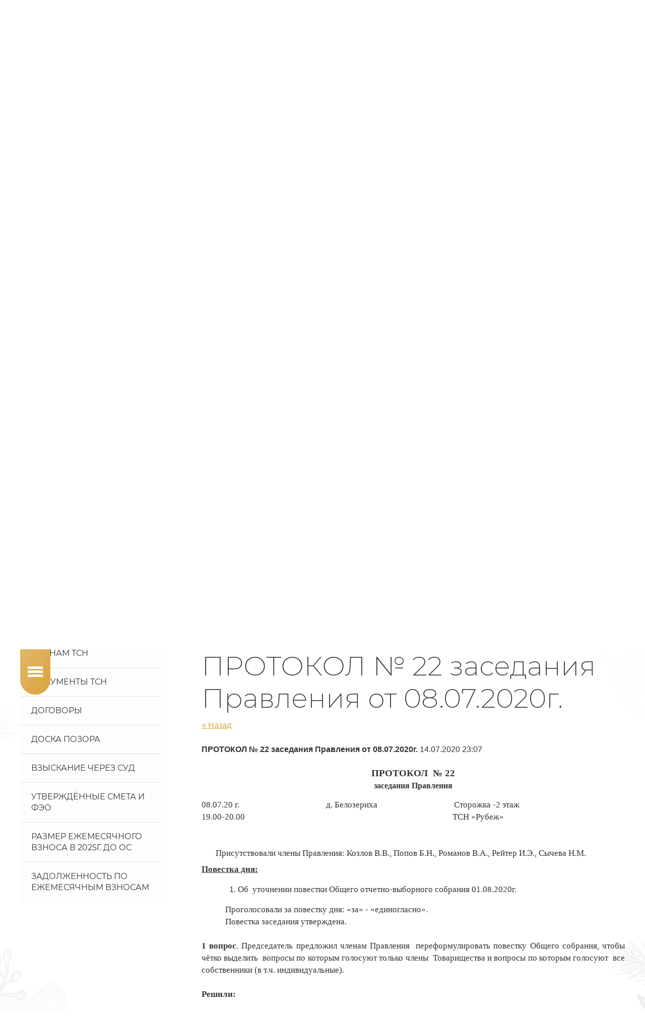

--- FILE ---
content_type: text/html; charset=utf-8
request_url: https://rubezh-tsn.ru/protokoly-zasedaniy-pravleniya/news_post/protokol-no-22-zasedaniya-pravleniya-ot-08-07-2020g
body_size: 12096
content:
								
	 <!doctype html>
 
<html lang="ru">
	 
	<head>
		 
		<meta charset="utf-8">
		 
		<meta name="robots" content="all"/>
		 <title>ПРОТОКОЛ № 22 заседания Правления от 08.07.2020г.</title> 
		<meta name="description" content="ПРОТОКОЛ № 22 заседания Правления от 08.07.2020г.">
		 
		<meta name="keywords" content="ПРОТОКОЛ № 22 заседания Правления от 08.07.2020г.">
		 
		<meta name="SKYPE_TOOLBAR" content="SKYPE_TOOLBAR_PARSER_COMPATIBLE">
		<meta name="viewport" content="width=device-width, height=device-height, initial-scale=1.0, maximum-scale=1.0, user-scalable=no">
		 
		<meta name="msapplication-tap-highlight" content="no"/>
		 
		<meta name="format-detection" content="telephone=no">
		 
		<meta http-equiv="x-rim-auto-match" content="none">
		<link rel="shortcut icon" href="favicon.ico" type="image/x-icon"> 
		<!--  -->
		<link rel="stylesheet" href="/g/css/styles_articles_tpl.css">
		 
		<link rel="stylesheet" href="/t/v550/images/css/styles.css">
		 
		<link rel="stylesheet" href="/t/v550/images/css/designblock.scss.css">
		 
		<link rel="stylesheet" href="/t/v550/images/css/s3_styles.scss.css">
		 
		<script src="/g/libs/jquery/1.10.2/jquery.min.js"></script>
		 
		<script src="/g/s3/misc/adaptiveimage/1.0.0/adaptiveimage.js"></script>
		
            <!-- 46b9544ffa2e5e73c3c971fe2ede35a5 -->
            <script src='/shared/s3/js/lang/ru.js'></script>
            <script src='/shared/s3/js/common.min.js'></script>
        <link rel='stylesheet' type='text/css' href='/shared/s3/css/calendar.css' /><link rel='stylesheet' type='text/css' href='/shared/highslide-4.1.13/highslide.min.css'/>
<script type='text/javascript' src='/shared/highslide-4.1.13/highslide-full.packed.js'></script>
<script type='text/javascript'>
hs.graphicsDir = '/shared/highslide-4.1.13/graphics/';
hs.outlineType = null;
hs.showCredits = false;
hs.lang={cssDirection:'ltr',loadingText:'Загрузка...',loadingTitle:'Кликните чтобы отменить',focusTitle:'Нажмите чтобы перенести вперёд',fullExpandTitle:'Увеличить',fullExpandText:'Полноэкранный',previousText:'Предыдущий',previousTitle:'Назад (стрелка влево)',nextText:'Далее',nextTitle:'Далее (стрелка вправо)',moveTitle:'Передвинуть',moveText:'Передвинуть',closeText:'Закрыть',closeTitle:'Закрыть (Esc)',resizeTitle:'Восстановить размер',playText:'Слайд-шоу',playTitle:'Слайд-шоу (пробел)',pauseText:'Пауза',pauseTitle:'Приостановить слайд-шоу (пробел)',number:'Изображение %1/%2',restoreTitle:'Нажмите чтобы посмотреть картинку, используйте мышь для перетаскивания. Используйте клавиши вперёд и назад'};</script>
<link rel="icon" href="/favicon.ico" type="image/x-icon">
<link rel="apple-touch-icon" href="/touch-icon-iphone.png">
<link rel="apple-touch-icon" sizes="76x76" href="/touch-icon-ipad.png">
<link rel="apple-touch-icon" sizes="120x120" href="/touch-icon-iphone-retina.png">
<link rel="apple-touch-icon" sizes="152x152" href="/touch-icon-ipad-retina.png">
<meta name="msapplication-TileImage" content="/touch-w8-mediumtile.png"/>
<meta name="msapplication-square70x70logo" content="/touch-w8-smalltile.png" />
<meta name="msapplication-square150x150logo" content="/touch-w8-mediumtile.png" />
<meta name="msapplication-wide310x150logo" content="/touch-w8-widetile.png" />
<meta name="msapplication-square310x310logo" content="/touch-w8-largetile.png" />

		<link href="/g/s3/anketa2/1.0.0/css/jquery-ui.css" rel="stylesheet" type="text/css"/>
		 
		<script src="/g/libs/jqueryui/1.10.0/jquery-ui.min.js" type="text/javascript"></script>
		 		<script src="/g/s3/anketa2/1.0.0/js/jquery.ui.datepicker-ru.js"></script>
		 
		<link rel="stylesheet" href="/g/libs/jquery-popover/0.0.3/jquery.popover.css">
		 
		<script src="/g/libs/jquery-popover/0.0.3/jquery.popover.min.js" type="text/javascript"></script>
		 
		<script src="/g/s3/misc/form/1.2.0/s3.form.js" type="text/javascript"></script>
		 
		<link rel="stylesheet" href="/g/libs/photoswipe/4.1.0/photoswipe.css">
		 
		<link rel="stylesheet" href="/g/libs/photoswipe/4.1.0/default-skin/default-skin.css">
		 
		<script type="text/javascript" src="/g/libs/photoswipe/4.1.0/photoswipe.min.js"></script>
		 
		<script type="text/javascript" src="/g/libs/photoswipe/4.1.0/photoswipe-ui-default.min.js"></script>
		 
		<script src="/g/libs/jquery-bxslider/4.1.2/jquery.bxslider.min.js" type="text/javascript"></script>
		  
		<script type="text/javascript" src="/t/v550/images/js/main.js"></script>
		  
		<!--[if lt IE 10]> <script src="/g/libs/ie9-svg-gradient/0.0.1/ie9-svg-gradient.min.js"></script> <script src="/g/libs/jquery-placeholder/2.0.7/jquery.placeholder.min.js"></script> <script src="/g/libs/jquery-textshadow/0.0.1/jquery.textshadow.min.js"></script> <script src="/g/s3/misc/ie/0.0.1/ie.js"></script> <![endif]-->
		<!--[if lt IE 9]> <script src="/g/libs/html5shiv/html5.js"></script> <![endif]-->
		   
		 
            <script type="text/javascript">
            $(window).load(function(){
                    var cont = $('h1').offset().top;
                    $('html, body').animate({scrollTop:cont},500);
            });
            </script>
         
		 
	</head>
	 
	<body>
		 
		<div class="wrapper editorElement layer-type-wrapper" >
			  <div class="side-panel side-panel-17 widget-type-side_panel editorElement layer-type-widget widget-7" data-layers="['widget-6':['screen':'inSide','tablet-landscape':'inSide','tablet-portrait':'inSide','mobile-landscape':'inSide','mobile-portrait':'inSide'],'widget-23':['tablet-landscape':'inSide','tablet-portrait':'inSide','mobile-landscape':'inSide','mobile-portrait':'inSide']]" data-phantom="1" data-position="left">
	<div class="side-panel-top">
		<div class="side-panel-button">
			<span class="side-panel-button-icon">
				<span class="side-panel-button-icon-line"></span>
				<span class="side-panel-button-icon-line"></span>
				<span class="side-panel-button-icon-line"></span>
			</span>
		</div>
		<div class="side-panel-top-inner" ></div>
	</div>
	<div class="side-panel-mask"></div>
	<div class="side-panel-content">
		<div class="side-panel-close"></div>		<div class="side-panel-content-inner"></div>
	</div>
</div>   
			
			
			
			<div class="editorElement layer-type-block ui-droppable block-3" >
				<a href="http://rubezh-tsn.ru" class="site-right-logo">
					<img src="/thumb/2/g0ZhsZ5-vvIHVFd3ywekjQ/r/d/logotizer_2250869_268003.svg" alt="">
				<div class="editorElement layer-type-block ui-droppable block-2" >
					<div class="editorElement layer-type-block ui-droppable block-9" >
						<div class="editorElement layer-type-block ui-droppable block-10" >
							<div class="widget-6 horizontal menu-14 wm-widget-menu widget-type-menu_horizontal editorElement layer-type-widget" data-screen-button="none" data-responsive-tl="button" data-responsive-tp="button" data-responsive-ml="columned" data-more-text="..." data-child-icons="0">
								 
								<div class="menu-button">
									Меню
								</div>
								 
								<div class="menu-scroll">
									   <ul><li class="menu-item"><a href="/" ><span class="menu-item-text">Главная</span></a></li><li class="menu-item"><a href="/tselevyye-vznosy-1" ><span class="menu-item-text">Целевые взносы</span></a></li><li class="menu-item"><a href="/matrica-pokazaniya-transportnogo-fajla" ><span class="menu-item-text">"МАТРИЦА"- показания, переданные в Мосэнергосбыт</span></a></li><li class="menu-item"><a href="/novosti" ><span class="menu-item-text">Новости</span></a></li><li class="menu-item"><a href="/upravleniye" ><span class="menu-item-text">Управление Товариществом</span></a><ul class="level-2"><li><a href="/obshcheye-sobraniye" >Общее Собрание</a></li><li><a href="/pravleniye" >Правление</a></li><li><a href="/revizionnaya-komissiya-2" >Ревизионная комиссия</a></li><li><a href="/obyazannosti-chlenov-pravleniya" >Обязанности членов  Правления</a></li></ul></li><li class="menu-item"><a href="/user" ><span class="menu-item-text">Регистрация</span></a></li><li class="opened menu-item"><a href="/dokumenty" ><span class="menu-item-text">Документы</span></a><ul class="level-2"><li><a href="/ustav-tov" >Устав Товарищества</a></li><li><a href="/blank-zayavleniya-o-vstuplenii-v-tovarishchestvo" >Бланк заявления о вступлении в Товарищество</a></li><li><a href="/uchreditelnyye-dokumenty" >Учредительные документы</a></li><li><a href="/prikaz-no3-o-smene-pechati-organizacii" >Приказ №3 о смене печати организации</a></li><li><a href="/polozheniye-ob-obespechenii-chistoty-i-poryadka" >Положение об обеспечении чистоты и порядка</a></li><li><a href="/protokoly-obshchikh-sobraniy" >Протоколы Общих собраний</a></li><li class="opened active"><a href="/protokoly-zasedaniy-pravleniya" >Протоколы заседаний Правления</a></li><li><a href="/akty-revizionnoy-komissii" >Акты Ревизионной комиссии</a></li></ul></li><li class="menu-item"><a href="/dogovory-1" ><span class="menu-item-text">Договоры</span></a><ul class="level-2"><li><a href="/dogovor-elektrosnabzheniya-kizhs-rubezh" >Договор электроснабжения КИЖС "Рубеж"</a></li><li><a href="/dogovor-na-obrashcheniye-s-tko-v-2019g-s-ooo-ekolayn-voskresensk" >Договор на вывоз ТКО (мусора) в 2024г.</a></li><li><a href="/dogovor-na-uborku-territorii-tsn-rubezh" >Договор на уборку территории ТСН "Рубеж"</a></li><li><a href="/dogovor-s-ooo-rps-energouchet-na-2019-20gg-matrica" >Договор ИО с ООО "РПС Энергоучёт" на 2023-24гг. (Матрица)</a></li><li><a href="/dogovor-s-ooo-rps-energouchet-na-2019-20-gg-matrica" >Договор ТО с ООО "РПС Энергоучёт" на 2023-24 гг.  (Матрица)</a></li><li><a href="/dogovor-na-postavku-oborudovaniya-dlya-detskikh-ploshchadok" >Договор на поставку оборудования для детских площадок</a></li><li><a href="/dogovor-io-matrica-na-2020-21gg" >Договор ИО "МАТРИЦА" на 2023-24гг.</a></li><li><a href="/dogovor-to-matrica-na-2020-21gg" >Договор ТО "МАТРИЦА" на 2023-24гг.</a></li><li><a href="/dogovor-na-ustanovku-zabora-vdol-lesa-s-masterovit-ot-avgusta-2021g" >Договор на установку забора вдоль леса с "Мастеровит" от августа 2021г.</a></li></ul></li><li class="menu-item"><a href="/nugnye-telefony" ><span class="menu-item-text">Нужные телефоны</span></a></li><li class="menu-item"><a href="/kak-dobratsya" ><span class="menu-item-text">Как добраться</span></a></li><li class="menu-item"><a href="/about" ><span class="menu-item-text">О  нашем Товариществе</span></a></li><li class="menu-item"><a href="/obratitsya" ><span class="menu-item-text">Обратиться в ПРАВЛЕНИЕ</span></a></li><li class="menu-item"><a href="/matrica-pokazaniya-transportnogo-fajla" ><span class="menu-item-text">МАТРИЦА  показания по-месячно</span></a></li><li class="menu-item"><a href="/tselevyye-vznosy-1" ><span class="menu-item-text">ЦЕЛЕВЫЕ взносы в 2024г., задолженность по годам</span></a></li><li class="menu-item"><a href="/vznosy" ><span class="menu-item-text">Размер ежемесячного взноса в 2025г.</span></a></li></ul> 
								</div>
								 
							</div>
						</div>
					</div>
										<div class="editorElement layer-type-block ui-droppable block-4" >
						<div class="editorElement layer-type-block ui-droppable block-5" >
							<div class="site-name-3 widget-2 widget-type-site_name editorElement layer-type-widget">
								 <a href="http://rubezh-tsn.ru"> 						 						 						<div class="sn-wrap">   
								<div class="sn-text">
									<div class="align-elem">
										ТСН &quot;РУБЕЖ&quot;
									</div>
								</div>
								  
							</div>
							 </a> 
					</div>
				</div>
								<div class="slogan-block">
					<span>
						Рубеж - территория счастья
					</span>
				</div>
				<div class="editorElement layer-type-block ui-droppable block-7" >
					      <div class="address-10 widget-4 address-block contacts-block widget-type-contacts_address editorElement layer-type-widget">
        <div class="inner">
            <label class="cell-icon" for="tg10">
                <div class="icon"></div>
            </label>
            <input id="tg10" class="tgl-but" type="checkbox">
            <div class="block-body-drop">
                <div class="cell-text">
                    <div class="title"><div class="align-elem">Адрес:</div></div>
                    <div class="text_body">
                        <div class="align-elem">140128   Московская обл., Раменский городской округ,<br />
д. Белозериха</div>
                    </div>
                </div>
            </div>
        </div>
    </div>
  
				</div>
				<div class="editorElement layer-type-block ui-droppable block-8" >
					  	<div class="phones-12 widget-5 phones-block contacts-block widget-type-contacts_phone editorElement layer-type-widget">
		<div class="inner">
			<label class="cell-icon" for="tg-phones-12">
				<div class="icon"></div>
			</label>
			<input id="tg-phones-12" class="tgl-but" type="checkbox">
			<div class="block-body-drop">
				<div class="cell-text">
					<div class="title"><div class="align-elem">Телефон:</div></div>
					<div class="text_body">
						<div class="align-elem">
															<div><a href="tel:+79653710303">+7 (965) 371-03-03</a></div><div><a href="tel:+79262768580">+7(926)276-85-80</a></div>													</div>
					</div>
				</div>
			</div>
		</div>
	</div>
  
				</div>
			</div>
					</div>
	</div>
	
	
	
	<div class="editorElement layer-type-block ui-droppable block-11" >
		<div class="editorElement layer-type-block ui-droppable block-40" >
			<div class="editorElement layer-type-block ui-droppable block-43" >
				<div class="layout column layout_63" >
					<div class="editorElement layer-type-block ui-droppable block-41" >
						<div class="widget-23 dropdown menu-64 wm-widget-menu vertical widget-type-menu_vertical editorElement layer-type-widget" data-child-icons="0">
							   
							<div class="menu-button">
								Меню
							</div>
							 
							<div class="menu-scroll">
								    <ul><li class="menu-item"><a href="/chlenam-tsn" ><span class="menu-item-text">Членам  ТСН</span></a><ul class="level-2"><li><a href="/utverzhdennaya-smeta-1" >Утверждённая Смета</a></li><li><a href="/utverzhdennaya-smeta-2" >Утвержденная смета</a></li><li><a href="/vznosy" >Размер ежемесячного взноса в 2025г.</a></li><li><a href="/analiz-zadolzhennosti" >Задолженность по ежемесячным ВЗНОСАМ</a></li><li><a href="/tselevyye-vznosy-1" >Задолженность по ЦЕЛЕВЫМ взносам</a></li><li><a href="/raschetnyy-schet" >Банковские реквизиты</a></li><li><a href="/poleznaya-informatsiya" >Полезная информация</a></li><li><a href="/dni-chasy-priyema" >Дни - Часы приёма</a></li></ul></li><li class="delimiter"></li><li class="menu-item"><a href="/dokumenty-tsn" ><span class="menu-item-text">Документы  ТСН</span></a><ul class="level-2"><li><a href="/ustav-tov" >Устав</a></li><li><a href="/blank-zayavleniya-o-vstuplenii-v-tovarishchestvo" >Вступить в члены Товарищества</a></li><li><a href="/uchreditelnyye-dokumenty" >Учредительные документы</a></li><li><a href="/prikaz-no3-o-smene-pechati-organizacii" >Приказ о смене печати ТСН</a></li><li><a href="/protokoly-obshchikh-sobraniy" >Протоколы Общих собраний</a></li><li><a href="/protokoly-zasedaniy-pravleniya" >Протоколы заседаний Правления</a></li><li><a href="/akty-revizionnoy-komissii" >Акты Ревизионной комиссии</a></li><li><a href="/polozheniya" >Положения и Регламенты</a><ul class="level-3"><li><a href="/polozheniye-ob-obespechenii-chistoty-i-poryadka" >Положение об обеспечении чистоты и порядка</a></li></ul></li></ul></li><li class="delimiter"></li><li class="menu-item"><a href="/dogovory" ><span class="menu-item-text">Договоры</span></a><ul class="level-2"><li><a href="/dogovor-elektrosnabzheniya-kizhs-rubezh" >Договор электроснабжения ТСН "Рубеж" (объекты общего назначения)</a></li><li><a href="/dogovor-na-obrashcheniye-s-tko-v-2019g-s-ooo-ekolayn-voskresensk" >Договор на обращение с ТКО в 2019г. с ООО "ЭкоЛайн-Воскресенск"</a></li><li><a href="/dogovor-na-uborku-territorii-tsn-rubezh" >Договор на уборку территории ТСН "Рубеж"</a></li><li><a href="/dogovor-s-ooo-rps-energouchet-aiisku-matrica-1" >Договор  с  ООО "РПС-Энергоучёт" (МАТРИЦА - передача показаний)</a></li><li><a href="/dogovor-s-ooo-rps-energouchet-aiisku-matrica-2" >Договор с ООО "РПС-Энергоучёт" (МАТРИЦА - техническое обслуживание)</a></li><li><a href="/dogovor-na-postavku-oborudovaniya-dlya-detskikh-ploshchadok" >Договор на оборудование для детских площадок</a></li><li><a href="/dogovor-na-ustanovku-zabora-vdol-lesa-s-masterovit-ot-avgusta-2021g" >Договор на установку забора с "Мастеровит" от 16.08.2021</a></li></ul></li><li class="delimiter"></li><li class="menu-item"><a href="/dolzhniki" ><span class="menu-item-text">Доска позора</span></a></li><li class="delimiter"></li><li class="menu-item"><a href="/v-sude" ><span class="menu-item-text">Взыскание через суд</span></a></li><li class="delimiter"></li><li class="menu-item"><a href="/utverzhdennaya-smeta-1" ><span class="menu-item-text">Утверждённые Смета и ФЭО</span></a></li><li class="delimiter"></li><li class="menu-item"><a href="/vznosy" ><span class="menu-item-text">Размер ежемесячного взноса в 2025г. до ОС</span></a></li><li class="delimiter"></li><li class="menu-item"><a href="/analiz-zadolzhennosti" ><span class="menu-item-text">Задолженность по ежемесячным ВЗНОСАМ</span></a></li></ul> 
							</div>
							 
						</div>
					</div>
				</div>
				<div class="layout column layout_65" >
					<div class="editorElement layer-type-block ui-droppable block-42" >
						 
<div class="widget-24 path widget-type-path editorElement layer-type-widget" data-url="/protokoly-zasedaniy-pravleniya"><a href="/">Главная</a> \ <a href="/dokumenty">Документы</a> \ <a href="/protokoly-zasedaniy-pravleniya">Протоколы заседаний Правления</a> \ ПРОТОКОЛ № 22 заседания Правления от 08.07.2020г.</div> 
						<h1 class="h1 widget-25 widget-type-h1 editorElement layer-type-widget">
							ПРОТОКОЛ № 22 заседания Правления от 08.07.2020г.
						</h1>
						<article class="content-68 content widget-26 widget-type-content editorElement layer-type-widget">

	<style type="text/css">
		.n-thumb {
			float: left;
			margin: 5px;
		}
	</style>



			<a href="/protokoly-zasedaniy-pravleniya">&laquo; Назад</a>
		<br/>
		<br/>
		<div>
			
			<b>ПРОТОКОЛ № 22 заседания Правления от 08.07.2020г.</b>&nbsp;14.07.2020 23:07<br/><br/>
			<div align="center" style="text-align: center;"><span style="font-size:11pt"><span style="line-height:normal"><span style="font-family:Calibri,sans-serif"><b><span style="font-size:14.0pt"><span style="font-family:&quot;Times New Roman&quot;,&quot;serif&quot;">ПРОТОКОЛ&nbsp; № 22</span></span></b></span></span></span></div>

<div align="center" style="text-align: center; margin-bottom: 14px;"><span style="font-size:11pt"><span style="line-height:normal"><span style="font-family:Calibri,sans-serif"><b><span style="font-size:12.0pt"><span style="font-family:&quot;Times New Roman&quot;,&quot;serif&quot;">заседания Правления</span></span></b></span></span></span></div>

<div><span style="font-size:11pt"><span style="line-height:normal"><span style="font-family:Calibri,sans-serif"><span style="font-size:13.0pt"><span style="font-family:&quot;Times New Roman&quot;,&quot;serif&quot;">08.07.20 г.&nbsp;&nbsp;&nbsp;&nbsp;&nbsp;&nbsp;&nbsp;&nbsp;&nbsp;&nbsp;&nbsp;&nbsp;&nbsp;&nbsp;&nbsp;&nbsp;&nbsp;&nbsp;&nbsp;&nbsp;&nbsp;&nbsp;&nbsp;&nbsp;&nbsp;&nbsp;&nbsp;&nbsp;&nbsp;&nbsp;&nbsp;&nbsp;&nbsp;&nbsp;&nbsp;&nbsp;&nbsp;&nbsp;&nbsp;&nbsp;&nbsp;&nbsp; д. Белозериха&nbsp;&nbsp;&nbsp;&nbsp;&nbsp;&nbsp;&nbsp;&nbsp; &nbsp;&nbsp;&nbsp;&nbsp;&nbsp;&nbsp;&nbsp;&nbsp;&nbsp;&nbsp;&nbsp;&nbsp;&nbsp;&nbsp;&nbsp;&nbsp;&nbsp;&nbsp;&nbsp;&nbsp;&nbsp;&nbsp;&nbsp;&nbsp;&nbsp;&nbsp;&nbsp;&nbsp;&nbsp;Сторожка -2 этаж</span></span></span></span></span></div>

<div><span style="font-size:11pt"><span style="line-height:normal"><span style="font-family:Calibri,sans-serif"><span style="font-size:13.0pt"><span style="font-family:&quot;Times New Roman&quot;,&quot;serif&quot;">19.00-20.00&nbsp;&nbsp;&nbsp;&nbsp;&nbsp;&nbsp;&nbsp;&nbsp;&nbsp;&nbsp;&nbsp;&nbsp;&nbsp;&nbsp;&nbsp;&nbsp;&nbsp;&nbsp;&nbsp;&nbsp;&nbsp;&nbsp;&nbsp;&nbsp;&nbsp;&nbsp;&nbsp;&nbsp;&nbsp;&nbsp;&nbsp;&nbsp;&nbsp;&nbsp;&nbsp;&nbsp;&nbsp;&nbsp;&nbsp;&nbsp;&nbsp;&nbsp;&nbsp;&nbsp;&nbsp;&nbsp;&nbsp;&nbsp;&nbsp;&nbsp;&nbsp;&nbsp;&nbsp;&nbsp;&nbsp;&nbsp;&nbsp;&nbsp;&nbsp;&nbsp;&nbsp;&nbsp;&nbsp;&nbsp;&nbsp;&nbsp;&nbsp;&nbsp;&nbsp;&nbsp;&nbsp;&nbsp;&nbsp;&nbsp;&nbsp;&nbsp;&nbsp;&nbsp;&nbsp;&nbsp;&nbsp;&nbsp;&nbsp; &nbsp;&nbsp;&nbsp;&nbsp;&nbsp;&nbsp;&nbsp;&nbsp;&nbsp;&nbsp;&nbsp;&nbsp;&nbsp;&nbsp;&nbsp;&nbsp;&nbsp;&nbsp;&nbsp;ТСН &laquo;Рубеж&raquo;</span></span></span></span></span></div>

<div>&nbsp;</div>

<div>&nbsp;</div>

<div style="text-align: justify; text-indent: 21.3pt;"><span style="font-size:11pt"><span style="line-height:normal"><span style="font-family:Calibri,sans-serif"><span style="font-size:13.0pt"><span style="font-family:&quot;Times New Roman&quot;,&quot;serif&quot;">Присутствовали члены Правления: Козлов В.В., Попов Б.Н., Романов В.А., Рейтер И.Э., Сычева Н.М. </span></span></span></span></span></div>

<div style="margin-top: 8px;"><span style="font-size:11pt"><span style="line-height:normal"><span style="font-family:Calibri,sans-serif"><b><u><span style="font-size:13.0pt"><span style="font-family:&quot;Times New Roman&quot;,&quot;serif&quot;">Повестка дня:</span></span></u></b></span></span></span></div>

<ol>
	<li style="margin-left:32px; text-align:justify; margin-bottom:14px">
	<div><span style="font-size:11pt"><span style="line-height:normal"><span style="font-family:Calibri,sans-serif"><span style="font-size:13.0pt"><span style="font-family:&quot;Times New Roman&quot;,&quot;serif&quot;">Об &nbsp;уточнении повестки Общего отчетно-выборного собрания 01.08.2020г.</span></span></span></span></span></div>
	</li>
</ol>

<div style="text-align: justify; text-indent: 35.4pt;"><span style="font-size:11pt"><span style="line-height:normal"><span style="font-family:Calibri,sans-serif"><span style="font-size:13.0pt"><span style="font-family:&quot;Times New Roman&quot;,&quot;serif&quot;">Проголосовали за повестку дня: &laquo;за&raquo; - &laquo;единогласно&raquo;.</span></span></span></span></span></div>

<div style="text-align: justify; text-indent: 35.4pt;"><span style="font-size:11pt"><span style="line-height:normal"><span style="font-family:Calibri,sans-serif"><span style="font-size:13.0pt"><span style="font-family:&quot;Times New Roman&quot;,&quot;serif&quot;">Повестка заседания утверждена.</span></span></span></span></span></div>

<div style="text-align: justify; text-indent: 35.4pt;">&nbsp;</div>

<div style="text-align: justify;"><span style="font-size:11pt"><span style="line-height:normal"><span style="font-family:Calibri,sans-serif"><b><span style="font-size:13.0pt"><span style="font-family:&quot;Times New Roman&quot;,&quot;serif&quot;">1 вопрос</span></span></b><span style="font-size:13.0pt"><span style="font-family:&quot;Times New Roman&quot;,&quot;serif&quot;">. Председатель предложил членам Правления &nbsp;переформулировать повестку Общего собрания, чтобы чётко выделить &nbsp;вопросы по которым голосуют только члены&nbsp; Товарищества и вопросы по которым голосуют&nbsp; все собственники (в т.ч. индивидуальные).</span></span></span></span></span></div>

<div style="text-align: justify;">&nbsp;</div>

<div style="text-align: justify;"><span style="font-size:11pt"><span style="line-height:normal"><span style="font-family:Calibri,sans-serif"><b><span style="font-size:13.0pt"><span style="font-family:&quot;Times New Roman&quot;,&quot;serif&quot;">Решили: </span></span></b></span></span></span></div>

<div style="text-align: justify;">&nbsp;</div>

<ol>
	<li style="text-align:justify; margin-left:9px">
	<div><span style="font-size:11pt"><span style="line-height:normal"><span style="font-family:Calibri,sans-serif"><b><span style="font-size:13.0pt"><span style="font-family:&quot;Times New Roman&quot;,&quot;serif&quot;">Внести уточнения в повестку&nbsp; Общего собрания в 2020 году.</span></span></b></span></span></span></div>
	</li>
</ol>

<div style="text-align: justify; margin-left: 49px;"><span style="font-size:11pt"><span style="line-height:normal"><span style="font-family:Calibri,sans-serif"><b><span style="font-size:13.0pt"><span style="font-family:&quot;Times New Roman&quot;,&quot;serif&quot;">Утвердить повестку ОС в количестве 8 вопросов:</span></span></b></span></span></span></div>

<ol>
	<li style="margin-left:46px; text-align:justify">
	<div><span style="font-size:11pt"><span style="line-height:normal"><span style="tab-stops:2.0cm"><span style="font-family:Calibri,sans-serif"><span style="font-size:13.0pt"><span style="font-family:&quot;Times New Roman&quot;,&quot;serif&quot;">&nbsp;&nbsp;&nbsp;Прием и исключение из членов Товарищества согласно поданным заявлениям - <b>докладчик Сычева Н.М.</b></span></span></span></span></span></span></div>
	</li>
	<li style="margin-left:46px; text-align:justify">
	<div><span style="font-size:11pt"><span style="line-height:normal"><span style="tab-stops:2.0cm"><span style="font-family:Calibri,sans-serif"><span style="font-size:13.0pt"><span style="font-family:&quot;Times New Roman&quot;,&quot;serif&quot;">&nbsp;&nbsp;&nbsp;Отчет Правления о проделанной работе за 2019 год, и перспективы развития Товарищества в 2020г.- <b>докладчик Козлов В.В.</b></span></span></span></span></span></span></div>
	</li>
	<li style="margin-left:46px; text-align:justify">
	<div><span style="font-size:11pt"><span style="line-height:normal"><span style="tab-stops:2.0cm"><span style="font-family:Calibri,sans-serif"><span style="font-size:13.0pt"><span style="font-family:&quot;Times New Roman&quot;,&quot;serif&quot;">&nbsp;&nbsp;&nbsp;Отчет Ревизионной комиссии о проверке финансово-хозяйственной деятельности Товарищества за 2019г<b>.- докладчик Бабаева Н.Н.</b></span></span></span></span></span></span></div>
	</li>
	<li style="margin-left:46px; text-align:justify">
	<div><span style="font-size:11pt"><span style="line-height:normal"><span style="tab-stops:2.0cm"><span style="font-family:Calibri,sans-serif"><span style="font-size:13.0pt"><span style="font-family:&quot;Times New Roman&quot;,&quot;serif&quot;">&nbsp;&nbsp;&nbsp;Отчет о выполнении приходно-расходной сметы Товарищества за 2019г. - <b>докладчик Козлов В.В.</b></span></span></span></span></span></span></div>
	</li>
	<li style="margin-left:46px; text-align:justify">
	<div><span style="font-size:11pt"><span style="line-height:normal"><span style="tab-stops:2.0cm"><span style="font-family:Calibri,sans-serif"><span style="font-size:13.0pt"><span style="font-family:&quot;Times New Roman&quot;,&quot;serif&quot;">&nbsp;&nbsp;О дальнейшей работе с системой &laquo;Матрица&raquo;, договора, оплата. - <b>докладчик Бережник Ю.Н. (Козлов В.В.)</b></span></span></span></span></span></span></div>
	</li>
	<li style="margin-left:46px; text-align:justify">
	<div><span style="font-size:11pt"><span style="line-height:normal"><span style="tab-stops:2.0cm"><span style="font-family:Calibri,sans-serif"><span style="font-size:13.0pt"><span style="font-family:&quot;Times New Roman&quot;,&quot;serif&quot;">&nbsp;Утверждение финансово-экономического обоснования расчета членских взносов/ платежей (для индивидуалов) на 2000г. &ndash; <b>докладчик Козлов В.В.</b></span></span></span></span></span></span></div>
	</li>
	<li style="margin-left:46px; text-align:justify">
	<div><span style="font-size:11pt"><span style="line-height:115%"><span style="font-family:Calibri,sans-serif"><span style="font-size:13.0pt"><span style="line-height:115%"><span style="font-family:&quot;Times New Roman&quot;,&quot;serif&quot;">&nbsp;Утверждение приходно-расходной сметы Товарищества&nbsp; на 2020г. &ndash; <b>докладчик Козлов В.В</b></span></span></span></span></span></span></div>
	</li>
	<li style="margin-left:46px; text-align:justify">
	<div><span style="font-size:11pt"><span style="line-height:normal"><span style="tab-stops:2.0cm"><span style="font-family:Calibri,sans-serif"><span style="font-size:13.0pt"><span style="font-family:&quot;Times New Roman&quot;,&quot;serif&quot;">&nbsp;Выборы нового состава Правления, председателя, членов контрольно-ревизионной комиссии на 2020-2025гг. - <b>докладчик Председатель ОС</b>.</span></span></span></span></span></span></div>
	</li>
</ol>

<div style="margin-left: 86px; text-align: justify; text-indent: -14.15pt;"><span style="font-size:11pt"><span style="line-height:normal"><span style="font-family:Calibri,sans-serif"><b><span style="font-size:13.0pt"><span style="font-family:&quot;Times New Roman&quot;,&quot;serif&quot;">Отв.- Правление.</span></span></b></span></span></span></div>

<div style="margin-left: 86px; text-align: justify; text-indent: -14.15pt;"><span style="font-size:11pt"><span style="line-height:normal"><span style="font-family:Calibri,sans-serif"><span style="font-size:13.0pt"><span style="font-family:&quot;Times New Roman&quot;,&quot;serif&quot;">Голосование: &quot;за&quot; &ndash; &laquo;единогласно&raquo;. Решение утверждено. </span></span></span></span></span></div>

<p style="margin-left:72px; text-align:justify; text-indent:-53.4pt">&nbsp;</p>

<p style="margin-left:72px; text-align:justify; text-indent:-53.4pt"><span style="font-size:11pt"><span style="line-height:normal"><span style="font-family:Calibri,sans-serif"><b><span style="font-size:13.0pt"><span style="font-family:&quot;Times New Roman&quot;,&quot;serif&quot;">Председатель ТСН &quot;Рубеж&quot;&nbsp;&nbsp;&nbsp;&nbsp;&nbsp;&nbsp;&nbsp;&nbsp;&nbsp;&nbsp;&nbsp;&nbsp;&nbsp;&nbsp;&nbsp;&nbsp;&nbsp;&nbsp;&nbsp; _____________________&nbsp;&nbsp; Козлов В.В.</span></span></b></span></span></span></p>
			<br clear="all"/>
		</div>
			


</article>
					</div>
				</div>
			</div>
		</div>
		<div class="editorElement layer-type-block ui-droppable block-16" >
			<div class="editorElement layer-type-block ui-droppable block-18" >
				  	    
    
    
    
        
    		<div class="blocklist blocklist-28 widget-11 horizontal_mode widget-type-block_list editorElement layer-type-widget" data-slider="1,1,1,1,1" data-swipe="0,0,0,0,0" data-setting-mode="horizontal" data-setting-pause="4000" data-setting-auto="1" data-setting-controls="0,0,0,0,0" data-setting-pager="1,1,1,1,1" data-setting-pager_selector=".blocklist-28 .pager-wrap" data-setting-prev_selector=".blocklist-28 .prev" data-setting-next_selector=".blocklist-28 .next" data-setting-count="3,3,3,3,3" data-setting-columns="4,3,2,2,1" data-setting-move="1" data-setting-prev_text="" data-setting-next_text="" data-setting-auto_controls_selector=".blocklist-28 .auto_controls" data-setting-auto_controls="0,0,0,0,0" data-setting-autoControlsCombine="0" data_photo_swipe="1" item_id="28" data-setting-vertical_aligner="none">

                        			<div class="body-outer" data-columns="0,0,0,0,0">
				<div class="body">
					<div class="swipe-shadow-left"></div>
					<div class="swipe-shadow-right"></div>
					<div class="list"><div class="item-outer"><div class="item"><div class="image"><a href="/d/2015-06-25_03-52-59.jpg" itemprop="contentUrl" data-title="река Москва" data-size="448x253"><span class="img-convert img-cover"><img src="/thumb/2/pW8bQ6d4PZV98wXPk1tfdg/r285/d/2015-06-25_03-52-59.jpg" alt="река Москва"></span></a><div class="image-inner"></div></div></div></div><div class="item-outer"><div class="item"><div class="image"><a href="/d/img-20190106-wa0045.jpg" itemprop="contentUrl" data-title="зимний лес" data-size="336x448"><span class="img-convert img-cover"><img src="/thumb/2/04TQCTYLNp8v5tTwfPH9Qw/293r/d/img-20190106-wa0045.jpg" alt="зимний лес"></span></a><div class="image-inner"></div></div></div></div><div class="item-outer"><div class="item"><div class="image"><a href="/d/vorota_ogranichitel.jpg" itemprop="contentUrl" data-title="Центральный въезд" data-size="448x336"><span class="img-convert img-cover"><img src="/thumb/2/qVwFTHlpFFd1LC8Zl6dz2g/r285/d/vorota_ogranichitel.jpg" alt="Центральный въезд"></span></a><div class="image-inner"></div></div></div></div><div class="item-outer"><div class="item"><div class="image"><a href="/d/64961w860.jpg" itemprop="contentUrl" data-title="Сосновый лес" data-size="448x298"><span class="img-convert img-cover"><img src="/thumb/2/UnUvnbfynTp4itP0Qu3t9g/r285/d/64961w860.jpg" alt="Сосновый лес"></span></a><div class="image-inner"></div></div></div></div><div class="item-outer"><div class="item"><div class="image"><a href="/d/ozero.jpg" itemprop="contentUrl" data-title="озеро Красное" data-size="448x336"><span class="img-convert img-cover"><img src="/thumb/2/bOzNaXclejuJXw4ftVsMUQ/r285/d/ozero.jpg" alt="озеро Красное"></span></a><div class="image-inner"></div></div></div></div><div class="item-outer"><div class="item"><div class="image"><a href="/d/2019-01-04_14-33-40.jpg" itemprop="contentUrl" data-title="Зимой у леса" data-size="448x252"><span class="img-convert img-cover"><img src="/thumb/2/-rGMdQmIOtVoYzNn8TwGjg/r285/d/2019-01-04_14-33-40.jpg" alt="Зимой у леса"></span></a><div class="image-inner"></div></div></div></div><div class="item-outer"><div class="item"><div class="image"><a href="/d/det.jpg" itemprop="contentUrl" data-title="площадки" data-size="450x600"><span class="img-convert img-cover"><img src="/thumb/2/BOCd3_OKhK3iC4oWEyBPHA/293r/d/det.jpg" alt="площадки"></span></a><div class="image-inner"></div></div></div></div><div class="item-outer"><div class="item"><div class="image"><a href="/d/vorota.jpg" itemprop="contentUrl" data-title="футбол" data-size="521x600"><span class="img-convert img-cover"><img src="/thumb/2/Hus6oLAVqwlvTji-Mh88jw/293r/d/vorota.jpg" alt="футбол"></span></a><div class="image-inner"></div></div></div></div></div>
				</div>
			</div>
                                			<div class="controls">
				<span class="prev"></span>
				<span class="next"></span>
			</div>
            
			<div class="bx-pager-wrap">
				<div class="bx-auto_controls">
                            			<div class="auto_controls"></div>
            
                            			<div class="pager-wrap"></div>
            
				</div>
			</div>

		</div>

        
      
			</div>
		</div>
	</div>
	<div class="editorElement layer-type-block ui-droppable block-37" >
		<div class="editorElement layer-type-block ui-droppable block-21" >
			<div class="editorElement layer-type-block ui-droppable block-23" >
				<div class="editorElement layer-type-block ui-droppable block-24" >
					<div class="layout column layout_38" >
						<div class="editorElement layer-type-block ui-droppable block-25" >
							<div class="editorElement layer-type-block ui-droppable block-26" >
								<div class="site-name-40 widget-14 widget-type-site_name editorElement layer-type-widget">
									 <a href="http://rubezh-tsn.ru"> 						 						 						<div class="sn-wrap">   
									<div class="sn-text">
										<div class="align-elem">
											ТСН &quot;РУБЕЖ&quot;
										</div>
									</div>
									  
								</div>
								 </a> 
						</div>
					</div>
					<div class="editorElement layer-type-block ui-droppable block-27" >
						<div class="widget-15 widgetsocial-42 widget-type-social_links editorElement layer-type-widget">
							 <div class="soc-content">  <div class="soc-item vk"><a href="https://vk.com" class="soc" target="_blank"><span class="wg-soc-icon"></span></a></div><div class="soc-item fb"><a href="https://facebook.com" class="soc" target="_blank"><span class="wg-soc-icon"></span></a></div><div class="soc-item ins"><a href="https://instagram.com" class="soc" target="_blank"><span class="wg-soc-icon"></span></a></div><div class="soc-item youtube"><a href="https://www.youtube.com/" class="soc" target="_blank"><span class="wg-soc-icon"></span></a></div></div>
		</div>
	</div>
</div>
</div>
<div class="layout column layout_43" >
	<div class="editorElement layer-type-block ui-droppable block-28" >
		<div class="layout column layout_44" >
			<div class="editorElement layer-type-block ui-droppable block-29" >
				  	<div class="phones-45 widget-16 phones-block contacts-block widget-type-contacts_phone editorElement layer-type-widget">
		<div class="inner">
			<label class="cell-icon" for="tg-phones-45">
				<div class="icon"></div>
			</label>
			<input id="tg-phones-45" class="tgl-but" type="checkbox">
			<div class="block-body-drop">
				<div class="cell-text">
					<div class="title"><div class="align-elem">Телефон:</div></div>
					<div class="text_body">
						<div class="align-elem">
															<div><a href="tel:+79653710303">+7 (965) 371-03-03</a></div><div><a href="tel:+79262768580">+7(926)276-85-80</a></div>													</div>
					</div>
				</div>
			</div>
		</div>
	</div>
  
			</div>
		</div>
		<div class="layout column layout_46" >
			<div class="editorElement layer-type-block ui-droppable block-30" >
				      <div class="address-47 widget-17 address-block contacts-block widget-type-contacts_address editorElement layer-type-widget">
        <div class="inner">
            <label class="cell-icon" for="tg47">
                <div class="icon"></div>
            </label>
            <input id="tg47" class="tgl-but" type="checkbox">
            <div class="block-body-drop">
                <div class="cell-text">
                    <div class="title"><div class="align-elem">Адрес:</div></div>
                    <div class="text_body">
                        <div class="align-elem">140128   Московская обл., Раменский городской округ,<br />
д. Белозериха</div>
                    </div>
                </div>
            </div>
        </div>
    </div>
  
			</div>
		</div>
		<div class="layout column layout_48" >
			<div class="editorElement layer-type-block ui-droppable block-31" >
				  	<div class="email-49 widget-18 email-block contacts-block widget-type-contacts_email editorElement layer-type-widget">
		<div class="inner">
			<label class="cell-icon" for="tg-email-49">
				<div class="icon"></div>
			</label>
			<input id="tg-email-49" class="tgl-but" type="checkbox">
			<div class="block-body-drop">
				<div class="cell-text">
					<div class="title"><div class="align-elem">Email:</div></div>
					<div class="text_body">
						<div class="align-elem"><a href="mailto:pravlenie@rubezh-tsn.ru">pravlenie@rubezh-tsn.ru</a></div>
					</div>
				</div>
			</div>
		</div>
	</div>
  
			</div>
		</div>
	</div>
</div>
</div>
</div>
<div class="editorElement layer-type-block ui-droppable block-38" >
	<div class="editorElement layer-type-block ui-droppable block-39" >
		<nav class="menu-columns-wrap menuColumns menu-col-59 widget-22 wm-widget-menu widget-type-menu_columns editorElement layer-type-widget" data-columns="4,4,2,2,1" data-has_delimiters="0,0">
			    <ul class="menu-columns-items"><li class="menu-item"><a href="/about" ><span class="menu-item-text">О ТСН</span></a></li><li class="menu-item"><a href="/kak-dobratsya" ><span class="menu-item-text">Как добраться</span></a></li><li class="menu-item"><a href="/chlenam-tsn" ><span class="menu-item-text">Членам ТСН</span></a><ul class="level-2"><li><a href="/analiz-zadolzhennosti" >Просроченная задолженность по ежемесячным ВЗНОСАМ</a></li><li><a href="/utverzhdennaya-smeta-1" >Утверждённая Смета</a></li><li><a href="/dolzhniki" >Доска ПОЗОРА</a></li><li><a href="/raschetnyy-schet" >Реквизиты расчётного счета</a></li><li><a href="/nugnye-telefony" >Нужные телефоны</a></li><li><a href="/poleznaya-informatsiya" >Полезная информация</a></li></ul></li><li class="menu-item"><a href="/upravleniye" ><span class="menu-item-text">Управление ТСН</span></a><ul class="level-2"><li><a href="/obshcheye-sobraniye" >Общее собрание Товарищества</a></li><li><a href="/pravleniye" >Правление</a></li><li><a href="/revizionnaya-komissiya-2" >Ревизионная комиссия</a></li><li><a href="/dni-chasy-priyema" >Часы приема</a></li></ul></li><li class="menu-item"><a href="/obratitsya" ><span class="menu-item-text">Обратиться в ПРАВЛЕНИЕ</span></a></li><li class="menu-item"><a href="/politika-v-otnoshenii-obrabotki-personalnyh-dannyh-1" ><span class="menu-item-text">Политика обработки персональных данных</span></a></li><li class="menu-item"><a href="/dokumenty" ><span class="menu-item-text">Документы</span></a><ul class="level-2"><li><a href="/ustav-tov" >Устав ТСН</a></li><li><a href="/blank-zayavleniya-o-vstuplenii-v-tovarishchestvo" >ЗАЯВЛЕНИЕ о вступлении в члены Товарищества</a></li><li><a href="/uchreditelnyye-dokumenty" >Учредительные док-ты и Ген.План ТСН "Рубеж"</a></li><li><a href="/prikaz-no3-o-smene-pechati-organizacii" >Приказ №3 о смене печати организации</a></li><li><a href="/polozheniye-ob-obespechenii-chistoty-i-poryadka" >Положение об обеспечении чистоты и порядка</a></li><li><a href="/protokoly-obshchikh-sobraniy" >Протоколы Общих собраний</a></li><li><a href="/protokoly-zasedaniy-pravleniya" >Протоколы заседаний Правления</a></li><li><a href="/akty-revizionnoy-komissii" >Акты Ревизионной комиссии</a></li></ul></li><li class="menu-item"><a href="/dogovory_2019" ><span class="menu-item-text">Договоры</span></a><ul class="level-2"><li><a href="/dogovor-elektrosnabzheniya-kizhs-rubezh" >Договор электроснабжения ТСН "Рубеж" (объекты общего назначения)</a></li><li><a href="/dogovor-na-obrashcheniye-s-tko-v-2019g-s-ooo-ekolayn-voskresensk" >Договор на вывоз ТКО (мусора) в 2019г.</a></li><li><a href="/dogovor-na-uborku-territorii-tsn-rubezh" >Договор на уборку территории ТСН "Рубеж"</a></li><li><a href="/dogovor-s-ooo-rps-energouchet-aiisku-matrica-1" >Договор с ООО "РПС-Энергоучёт" (МАТРИЦА- передача показаний)</a></li><li><a href="/dogovor-s-ooo-rps-energouchet-aiisku-matrica-2" >Договор с ООО "РПС-Энергоучёт" (МАТРИЦА - техническое обслуживание)</a></li><li><a href="/dogovor-na-postavku-oborudovaniya-dlya-detskikh-ploshchadok" >Договор на оборудование для детских площадок</a></li><li><a href="/dogovor-io-matrica-na-2020-21gg" >Договор ИО "МАТРИЦА" на 2020-21гг.</a></li><li><a href="/dogovor-to-matrica-na-2020-21gg" >Договор ТО "МАТРИЦА" на 2020-21гг.</a></li></ul></li></ul> 
			<div class="menu-columns-content"></div>
			 
		</nav>
	</div>
</div>
<div class="editorElement layer-type-block ui-droppable block-22" >
	              <div class="up-35 widget-13 up_button widget-type-button_up editorElement layer-type-widget" data-speed="900">
			<div class="icon"></div>
		</div>          
</div>
<div class="editorElement layer-type-block ui-droppable block-32" >
	<div class="editorElement layer-type-block ui-droppable block-33" >
		<div class="layout column layout_52" >
			<div class="editorElement layer-type-block ui-droppable block-34" >
				<div class="site-copyright widget-19 widget-type-site_copyright editorElement layer-type-widget">
					 
					<div class="align-elem">
						   Copyright &copy; 2018 - 2026						<br />
						 
					</div>
					 
				</div>
			</div>
		</div>
		<div class="layout column layout_54" >
			<div class="editorElement layer-type-block ui-droppable block-35" >
				<div class="site-counters widget-20 widget-type-site_counters editorElement layer-type-widget">
					 <!--LiveInternet counter--><script type="text/javascript">
document.write("<a href='//www.liveinternet.ru/click' "+
"target=_blank><img src='//counter.yadro.ru/hit?t12.4;r"+
escape(document.referrer)+((typeof(screen)=="undefined")?"":
";s"+screen.width+"*"+screen.height+"*"+(screen.colorDepth?
screen.colorDepth:screen.pixelDepth))+";u"+escape(document.URL)+
";h"+escape(document.title.substring(0,150))+";"+Math.random()+
"' alt='' title='LiveInternet: показано число просмотров за 24"+
" часа, посетителей за 24 часа и за сегодня' "+
"border='0' width='88' height='31'><\/a>")
</script><!--/LiveInternet-->
<!--__INFO2026-01-22 01:18:45INFO__-->
 
				</div>
			</div>
		</div>
		<div class="layout column layout_56" >
			<div class="editorElement layer-type-block ui-droppable block-36" >
				  <div class="mega-copyright widget-21  widget-type-mega_copyright editorElement layer-type-widget"><span style='font-size:14px;' class='copyright'><!--noindex-->
<span style="text-decoration:underline; cursor: pointer;" onclick="javascript:window.open('https://megagr'+'oup.ru/?utm_referrer='+location.hostname)" class="copyright">Megagroup.ru</span>

<!--/noindex--></span></div>  
			</div>
		</div>
	</div>
</div>
</div>
</div>
</div>

<!-- assets.bottom -->
<!-- </noscript></script></style> -->
<script src="/my/s3/js/site.min.js?1768978399" ></script>
<script src="/my/s3/js/site/defender.min.js?1768978399" ></script>
<script >/*<![CDATA[*/
var megacounter_key="517197e0bcb423877696a6903ddd2d94";
(function(d){
    var s = d.createElement("script");
    s.src = "//counter.megagroup.ru/loader.js?"+new Date().getTime();
    s.async = true;
    d.getElementsByTagName("head")[0].appendChild(s);
})(document);
/*]]>*/</script>
<script >/*<![CDATA[*/
$ite.start({"sid":2234468,"vid":2250869,"aid":2655420,"stid":4,"cp":21,"active":true,"domain":"rubezh-tsn.ru","lang":"ru","trusted":false,"debug":false,"captcha":3,"onetap":[{"provider":"vkontakte","provider_id":"51972922","code_verifier":"JMlyhDlNOJFOkZMTZI2wZWwOGNDDE2NGTzYYlzxQWYN"}]});
/*]]>*/</script>
<!-- /assets.bottom -->
</body>
 
</html>

--- FILE ---
content_type: text/css
request_url: https://rubezh-tsn.ru/t/v550/images/css/styles.css
body_size: 22423
content:
@import "fonts.css";
html{font-family:sans-serif;-ms-text-size-adjust:100%;-webkit-text-size-adjust:100%;}body{margin:0;background: #fff;-webkit-font-smoothing:antialiased;-moz-osx-font-smoothing:grayscale;}body::before{content:""; height: 1px; display: block; margin-top: -1px;}article,aside,details,figcaption,figure,footer,header,hgroup,main,menu,nav,section,summary{display:block}audio,canvas,progress,video{display:inline-block;vertical-align:baseline}audio:not([controls]){display:none;height:0}[hidden],template{display:none}a{background-color:transparent;color:inherit;}a:active,a:hover{outline:0}abbr[title]{border-bottom:1px dotted}b,strong{font-weight:bold}dfn{font-style:italic}h1{margin: 0; font-size: inherit; font-weight: inherit;}mark{background:#ff0;color:#000}small{font-size:80%}sub,sup{font-size:75%;line-height:0;position:relative;vertical-align:baseline}sup{top:-0.5em}sub{bottom:-0.25em}img{border:0}svg:not(:root){overflow:hidden}figure{margin:1em 40px}hr{box-sizing:content-box;height:0}pre{overflow:auto}code,kbd,pre,samp{font-family:monospace,monospace;font-size:1em}button,input,optgroup,select,textarea{color:#000;font:inherit;margin:0}button{overflow:visible}button,select{text-transform:none}button,html input[type="button"],input[type="reset"],input[type="submit"]{-webkit-appearance:button;cursor:pointer}button[disabled],html input[disabled]{cursor:default}button::-moz-focus-inner,input::-moz-focus-inner{border:0;padding:0}input{line-height:normal}input[type="checkbox"],input[type="radio"]{box-sizing:border-box;padding:0}input[type="number"]::-webkit-inner-spin-button,input[type="number"]::-webkit-outer-spin-button{height:auto}input[type="search"]{-webkit-appearance:textfield;box-sizing:content-box}input[type="search"]::-webkit-search-cancel-button,input[type="search"]::-webkit-search-decoration{-webkit-appearance:none}fieldset{border:1px solid silver;margin:0 2px;padding:.35em .625em .75em}legend{border:0;padding:0}textarea{overflow:auto}optgroup{font-weight:bold}table{border-collapse:collapse;border-spacing:0}
body.noscroll {overflow: hidden !important;}
.removed, .hidden { display: none !important;}
.editorElement, .layout {
	box-sizing: border-box;
	padding-top: .02px;
	padding-bottom: .02px;
}
.editorElement { word-wrap: break-word; overflow-wrap: break-word;}
.vertical-middle {white-space: nowrap;}
.vertical-middle>* {white-space: normal;display: inline-block;vertical-align: middle;}
.vertical-middle::after {height: 100%;width: 0;display: inline-block;vertical-align: middle;content: "";}
.wrapper {margin: 0 auto;height: auto !important;height: 100%;min-height: 100%;min-height: 100vh;overflow: hidden;max-width: 100%;}
.wrapper > * { max-width: 100%; }
.editorElement .removed+.delimiter, .editorElement .delimiter:first-child {display: none;}
.wm-input-default {border: none; background: none; padding: 0;}
/* tooltip */
@keyframes show_hide {
	0% { left:85%; opacity: 0; width: auto; height: auto; padding: 5px 10px; font-size: 12px;}
	20% { left: 100%; opacity: 1; width: auto; height: auto; padding: 5px 10px; font-size: 12px;}
	100% { left: 100%; opacity: 1; width: auto; height: auto; padding: 5px 10px; font-size: 12px;}
}
@keyframes show_hide_after {
	0% {width: 5px; height: 5px;}
	100% {width: 5px; height: 5px;}
}
/* tooltip for horizontal */
@keyframes horizontal_show_hide {
	0% { top:95%; opacity: 0; width: 100%; height: auto; padding: 5px 10px; font-size: 12px;}
	20% { top: 100%; opacity: 1; width: 100%; height: auto; padding: 5px 10px; font-size: 12px;}
	100% { top: 100%; opacity: 1; width: 100%; height: auto; padding: 5px 10px; font-size: 12px;}
}
.wm-tooltip {display: none;position: absolute;z-index:100;top: 100%;left: 0;background: #FBFDDD;color: #CA3841;padding: 5px 10px;border-radius: 3px;box-shadow: 1px 2px 3px rgba(0,0,0,.3); white-space: normal; box-sizing: border-box;}
.wm-tooltip::after {content: "";font-size: 0;background: inherit;width: 5px;height: 5px;position: absolute;top: 0;left: 50%;margin: -2px 0 0;box-shadow: 0 1px 0 rgba(0,0,0,.1), 0 2px 0 rgba(0,0,0,.1);transform: rotate(45deg);}
.error .wm-tooltip {display: block;padding: 0;font-size: 0;animation: horizontal_show_hide 4s;}
.error .wm-tooltip::after {left:50%; top:0; margin: -2px 0 0; box-shadow: 0 -1px 0 rgba(0,0,0,.1), 0 -2px 0 rgba(0,0,0,.1); width: 0;height: 0;animation: show_hide_after 4s;}
.horizontal_mode .wm-tooltip {top: 100%; left: 0; width: 100%; white-space: normal; margin: 5px 0 0; text-align: center;}
.horizontal_mode .wm-tooltip::after {left: 50%; top: 0; margin: -2px 0 0; box-shadow: 0 -1px 0 rgba(0,0,0,.1), 0 -2px 0 rgba(0,0,0,.1);}
.error .horizontal_mode .wm-tooltip, .horizontal_mode .error .wm-tooltip {animation: horizontal_show_hide 4s;}
@media all and (max-width: 960px) {
	.wm-tooltip {top: 100%; left: 0; width: 100%; white-space: normal; margin: 5px 0 0; text-align: center;}
	.wm-tooltip::after {left: 50%; top: 0; margin: -2px 0 0; box-shadow: 0 -1px 0 rgba(0,0,0,.1), 0 -2px 0 rgba(0,0,0,.1);}
	.error .wm-tooltip {animation: horizontal_show_hide 4s;}
}
table.table0 td, table.table1 td, table.table2 td, table.table2 th {
	padding:5px;
	border:1px solid #dedede;
	vertical-align:top;
}
table.table0 td { border:none; }
table.table2 th {
	padding:8px 5px;
	background:#eb3c3c;
	border:1px solid #dedede;
	font-weight:normal;
	text-align:left;
	color:#fff;
}
.for-mobile-view { overflow: auto; }
.side-panel,
.side-panel-button,
.side-panel-mask,
.side-panel-content { display: none;}

.align-elem{
	flex-grow:1;
	max-width:100%;
}

html.mobile div{
	background-attachment: scroll;
}

.ui-datepicker {font-size: 14px !important; z-index: 999999 !important;}
.wm-video {position: absolute; z-index: 0; top: 0; left: 0; right: 0; bottom: 0; overflow: hidden; width: 100%; height: 100%;}
.wm-video video {max-width: 100%; min-width: 100%; min-height: 100%; position: absolute; top: 50%; left: 50%; transform: translate(-50%, -50%);}
.wm-video.vertical video {max-width: none; max-height: 100%;}
body { border: none; background: #ffffff; -webkit-border-radius: none; -moz-border-radius: none; border-radius: none; font-family: Arial, Helvetica, sans-serif;}
.wrapper { position: relative; font-family: Arial, Helvetica, sans-serif; font-size: 12px; color: #000000; font-style: normal; line-height: 1.2; letter-spacing: 0; text-transform: none; text-decoration: none; display: block; -webkit-flex-direction: column; -moz-flex-direction: column; flex-direction: column;}
.block-3 { margin: 0; border: none; position: relative; top: 0; left: 0; width: auto; min-height: 0; background: linear-gradient(rgba(0,0,0,0.5), rgba(0,0,0,0.5)), url("../images/header.jpg") left 50% top 50% / cover no-repeat fixed; max-width: 100%; z-index: 5; text-align: center; display: block; -webkit-flex-direction: column; -moz-flex-direction: column; flex-direction: column; right: 0; -webkit-border-radius: none; -moz-border-radius: none; border-radius: none;}
.block-2 { margin: 0; border: none; position: relative; top: 0; left: 0; width: auto; min-height: 0; background: url("../images/header-pic 2.png") left 50% bottom -270px / auto auto no-repeat; z-index: 1; text-align: left; display: block; -webkit-flex-direction: column; -moz-flex-direction: column; flex-direction: column; right: 0; -webkit-border-radius: none; -moz-border-radius: none; border-radius: none; padding-top: 50px; padding-bottom: 100px;}
.block-9 { margin: 0; position: relative; top: 0; left: 0; width: auto; min-height: 0; z-index: 2; display: block; -webkit-flex-direction: column; -moz-flex-direction: column; flex-direction: column; right: 0; padding-left: 40px; padding-right: 40px;}
.block-10 { margin: 0 auto; position: relative; top: 0; left: 0; width: 1200px; min-height: 0; z-index: 1; display: block; -webkit-flex-direction: column; -moz-flex-direction: column; flex-direction: column; max-width: 100%;}
.widget-6 { margin: 0; position: relative; top: 0; left: 0; z-index: 1; text-align: center; padding-right: 2px; padding-left: 2px; box-sizing: border-box; display: -webkit-flex; display: flex; width: auto; -webkit-justify-content: center; -moz-justify-content: center; justify-content: center; right: 0;}
.menu-14 .menu-scroll > ul ul > li > a .has-child-icon { position: absolute; top: 50%; right: 0; margin-top: -6px; margin-right: 5px; width: 12px; min-height: 12px; background: #000000;}
.menu-14 .menu-button { box-sizing: border-box; display: none; position: absolute; left: 100%; top: 0; width: 50px; min-height: 50px; padding: 10px 15px; background: #333; color: #fff; font-size: 17px;}
.menu-14 .menu-scroll { display: -webkit-flex; display: flex; width: 100%; -webkit-justify-content: inherit; -moz-justify-content: inherit; justify-content: inherit;}
.menu-14 .menu-scroll > ul { padding: 0; margin: 0; list-style: none; box-sizing: border-box; display: -webkit-flex; display: flex; flex-flow: row nowrap; width: 100%; -webkit-justify-content: inherit; -moz-justify-content: inherit; justify-content: inherit; -webkit-align-items: flex-start; -moz-align-items: flex-start; align-items: flex-start;}
.menu-14 .menu-scroll > ul > li.home-button > a { padding: 5px 15px; margin: 2px; cursor: pointer; display: -webkit-flex; display: flex; background: url("../images/wm_menu_home.png") left 50% top 50% no-repeat; box-sizing: border-box; text-decoration: none; color: #000; font-size: 0; line-height: 1.4; -webkit-align-items: center; -moz-align-items: center; align-items: center;}
.menu-14 .menu-scroll > ul > li.delimiter { margin: auto 2px; -webkit-border-radius: 10px; -moz-border-radius: 10px; border-radius: 10px; height: 0; width: 10px; min-height: 10px; background: #d6d6d6; box-sizing: border-box; text-align: left;}
.menu-14 .menu-scroll > ul > li.menu-item { padding: 0; margin: 0; display: -webkit-flex; display: flex; -webkit-flex: 0 1 auto; -moz-flex: 0 1 auto; flex: 0 1 auto; box-sizing: border-box; position: relative; -webkit-flex-grow: 1; -moz-flex-grow: 1; flex-grow: 1; width: auto;}
.menu-14 .menu-scroll > ul ul { padding: 20px; margin: 0; border: none; position: absolute; top: 100%; left: 0; list-style: none; width: 280px; display: none; z-index: 10; box-sizing: border-box; -webkit-border-radius: none; -moz-border-radius: none; border-radius: none; align-self: auto;}
.menu-14 .menu-scroll > ul ul > li { padding: 0; margin: 0; display: block; position: relative;}
.menu-14 .menu-scroll > ul ul > li > a { padding: 5px 10px; border: none; cursor: pointer; display: block; -webkit-border-radius: none; -moz-border-radius: none; border-radius: none; box-sizing: border-box; text-decoration: none; color: #fff; font-size: 18px; line-height: 1.4; position: relative; font-family: Montserrat, sans-serif; font-style: normal; letter-spacing: 0; text-align: center; text-transform: none;}
.menu-14 .menu-scroll > ul ul > li > a:hover, 
.menu-14 .menu-scroll > ul ul > li > a.hover, 
.menu-14 .menu-scroll > ul ul > li > a.active { color: #deb86a;}
.menu-14 .menu-scroll > ul ul > li.delimiter { box-sizing: border-box; margin-top: 3px; margin-bottom: 3px; min-height: 2px; height: auto; width: auto; background: #999999;}
.menu-14 .menu-scroll > ul > li.menu-item ul li.delimiter:first-child { display: none;}
.menu-14 .menu-scroll > ul ul ul { position: absolute; left: 100%; top: 0;}
.menu-14 .menu-scroll > ul > li.menu-item > a { padding: 15px 20px; margin: 2px; cursor: pointer; display: -webkit-flex; display: flex; -webkit-flex-direction: row; -moz-flex-direction: row; flex-direction: row; box-sizing: border-box; text-decoration: none; color: #ffffff; font-size: 24px; line-height: 1.4; -webkit-align-items: center; -moz-align-items: center; align-items: center; width: 100%; position: relative; -webkit-flex-grow: 1; -moz-flex-grow: 1; flex-grow: 1; font-family: Montserrat, sans-serif; -webkit-justify-content: center; -moz-justify-content: center; justify-content: center; font-style: normal; letter-spacing: 2.0px; text-transform: uppercase;}
.menu-14 .menu-scroll > ul > li.menu-item > a:hover, 
.menu-14 .menu-scroll > ul > li.menu-item > a.hover, 
.menu-14 .menu-scroll > ul > li.menu-item > a.active { color: #deb86a;}
.menu-14 .menu-scroll > ul > li.menu-item > a .has-child-icon { position: absolute; top: 50%; right: 0; margin-top: -6px; margin-right: 5px; width: 12px; min-height: 12px; background: #000000;}
.menu-14 .menu-scroll > ul > li.menu-item > a .menu-item-image { box-sizing: border-box; display: -webkit-flex; display: flex; -webkit-flex-shrink: 0; -moz-flex-shrink: 0; flex-shrink: 0; margin-right: 5px; font-size: 0; line-height: 0; -webkit-justify-content: center; -moz-justify-content: center; justify-content: center; min-height: 40px; width: 40px; overflow: hidden;}
.menu-14 .menu-scroll > ul > li.menu-item > a .img-convert { margin: auto; box-sizing: border-box; width: 40px; height: 40px; -webkit-justify-content: center; -moz-justify-content: center; justify-content: center; -webkit-align-items: center; -moz-align-items: center; align-items: center; display: -webkit-inline-flex; display: inline-flex; overflow: hidden;}
.menu-14 .menu-scroll > ul > li.menu-item > a img { box-sizing: border-box; max-width: 100%; height: auto; width: auto; vertical-align: middle; border: none; display: -webkit-flex; display: flex;}
.menu-14 .menu-scroll > ul > li.menu-item > a .menu-item-text { box-sizing: border-box; -webkit-flex-grow: 1; -moz-flex-grow: 1; flex-grow: 1;}
.menu-14 .menu-scroll > ul > li.home-button { box-sizing: border-box; display: -webkit-flex; display: flex;}
.menu-14 .menu-scroll > ul > li.more-button { display: none; margin-left: auto; position: relative;}
.menu-14 .menu-scroll > ul > li.more-button > a { padding: 5px 10px; margin: 2px 0 2px 2px; cursor: pointer; display: -webkit-flex; display: flex; background: #333; box-sizing: border-box; text-decoration: none; color: #fff; font-size: 16px; line-height: 1.4; -webkit-align-items: center; -moz-align-items: center; align-items: center; font-style: normal; letter-spacing: 0; -webkit-justify-content: flex-start; -moz-justify-content: flex-start; justify-content: flex-start; text-align: left; text-transform: none;}
.menu-14 .menu-scroll > ul > li.more-button > ul { left: auto; right: 0;}
.menu-14 .menu-scroll > ul > li.more-button.disabled { display: none;}
.menu-14 .menu-scroll > ul > li.more-button .menu-item-image { display: none;}
.block-4 { padding: 220px 40px 180px; margin: 0 auto; border: none; position: relative; top: 0; left: 0; width: 1200px; min-height: 0; background: url("../images/header-pic 1.png?1535519743242") left calc(50% + 40px) top 50% / auto auto no-repeat; z-index: 1; display: block; -webkit-flex-direction: column; -moz-flex-direction: column; flex-direction: column; max-width: 100%; -webkit-border-radius: none; -moz-border-radius: none; border-radius: none;}
.block-5 { margin: 0; position: relative; top: 0; left: 0; width: auto; min-height: 0; max-width: 100%; z-index: 4; display: block; -webkit-flex-direction: column; -moz-flex-direction: column; flex-direction: column; right: 0;}
.widget-2 { margin: 0; position: relative; top: 0; left: 0; z-index: 1; text-align: center; box-sizing: border-box; width: auto; min-height: 0; font-size: 25px; right: 0;}
.site-name-3 .sn-wrap { display: -webkit-flex; display: flex; flex-flow: column nowrap;}
.site-name-3 .sn-logo { box-sizing: border-box; -webkit-flex-shrink: 0; -moz-flex-shrink: 0; flex-shrink: 0; max-width: 100%;}
.site-name-3 img { box-sizing: border-box; display: block; max-width: 100%; border: none;}
.site-name-3 .sn-text { box-sizing: border-box; display: -webkit-flex; display: flex; font-family: Montserrat, sans-serif; -webkit-justify-content: center; -moz-justify-content: center; justify-content: center; color: #ffffff; letter-spacing: 5.0px; text-transform: uppercase; text-decoration: none; font-weight: 200;}
.site-name-3 a { text-decoration: none; outline: none;}
.block-6 { margin: 0; position: relative; top: 0; left: 0; width: auto; min-height: 0; max-width: 100%; z-index: 3; display: block; -webkit-flex-direction: column; -moz-flex-direction: column; flex-direction: column; right: 0; padding-bottom: 30px;}
.widget-3 { margin: 0; position: relative; top: 0; left: 0; z-index: 1; text-align: center; box-sizing: border-box; min-height: 0; width: auto; right: 0;}
.popover-wrap-8 .popover-body { padding: 20px 40px 32px; border: 1px solid #b7b7b7; -webkit-border-radius: 5px; -moz-border-radius: 5px; border-radius: 5px; -webkit-box-shadow: 0 1px 4px rgba(0, 0, 0, 0.7); -moz-box-shadow: 0 1px 4px rgba(0, 0, 0, 0.7); box-shadow: 0 1px 4px rgba(0, 0, 0, 0.7); position: relative; display: inline-block; width: 270px; box-sizing: border-box; vertical-align: middle; background: #fff; text-align: left; font-size: 12px; max-width: 100%;}
.popover-wrap-8 .popover-body .form_text input { padding: 7px 8px; border: 1px solid #ccc; max-width: 100%; width: 100%; box-sizing: border-box; -webkit-border-radius: 4px; -moz-border-radius: 4px; border-radius: 4px; text-align: left; -webkit-appearance: none;}
.popover-wrap-8 .popover-body .form_calendar input { padding: 7px 8px; border: 1px solid #ccc; max-width: 100%; width: 100%; box-sizing: border-box; -webkit-border-radius: 4px; -moz-border-radius: 4px; border-radius: 4px; text-align: left; -webkit-appearance: none;}
.popover-wrap-8 .popover-body .form_calendar_interval input { padding: 7px 8px; border: 1px solid #ccc; max-width: 100%; width: 100%; box-sizing: border-box; -webkit-border-radius: 4px; -moz-border-radius: 4px; border-radius: 4px; text-align: left; -webkit-appearance: none; -webkit-flex-grow: 1; -moz-flex-grow: 1; flex-grow: 1;}
.popover-wrap-8 .popover-body textarea { padding: 7px 8px; border: 1px solid #ccc; max-width: 100%; box-sizing: border-box; -webkit-border-radius: 4px; -moz-border-radius: 4px; border-radius: 4px; width: 100%; text-align: left; -webkit-appearance: none;}
.popover-wrap-8 .popover-body .s3_button_large { border: none; background: linear-gradient(to bottom, #f4e48d 0%, #ecd35f 100%) #f0db76; -webkit-border-radius: 2px; -moz-border-radius: 2px; border-radius: 2px; -webkit-box-shadow: 0 1px 2px rgba(0, 0, 0, 0.2); -moz-box-shadow: 0 1px 2px rgba(0, 0, 0, 0.2); box-shadow: 0 1px 2px rgba(0, 0, 0, 0.2); font-size: 15px; font-weight: bold; box-sizing: border-box; line-height: 34px; padding-right: 16px; padding-left: 16px; cursor: pointer; text-align: center; -webkit-appearance: none; min-width: 25px; min-height: 25px;}
.popover-wrap-8 .popover-body .s3_message { padding: 12px; border: 1px solid #e1c893; display: table; margin-top: 1em; margin-bottom: 1em; background: #f0e4c9; color: #333; box-sizing: border-box; -moz-box-shadow: 0 2px 6px rgba(0,0,0,.45), inset 0 1px 0 rgba(255,255,255,.75); -webkit-box-shadow: 0 2px 6px rgba(0,0,0,.45), inset 0 1px 0 rgba(255,255,255,.75); box-shadow: 0 2px 6px rgba(0,0,0,.45), inset 0 1px 0 rgba(255,255,255,.75); text-align: left;}
.popover-wrap-8 .popover-close { position: absolute; top: -15px; right: -15px; box-sizing: border-box; width: 30px; height: 30px; background: url("../images/wm_button_close.png") 0 0 no-repeat; z-index: 10; cursor: pointer;}
.popover-wrap-8 .popover-body .s3_form_field_content .icon.img_name { box-sizing: border-box; position: relative; background: url("../images/wm_form_adaptive_default.gif") 50% 50% no-repeat;}
.popover-wrap-8 .popover-body .s3_form_field_content .icon.img_email { box-sizing: border-box; position: relative; background: url("../images/wm_form_adaptive_default.gif") 50% 50% no-repeat;}
.popover-wrap-8 .popover-body .s3_form_field_content .icon.img_phone { box-sizing: border-box; position: relative; background: url("../images/wm_form_adaptive_default.gif") 50% 50% no-repeat;}
.popover-wrap-8 .popover-body .s3_form_field_content .icon.img_comments { box-sizing: border-box; position: relative; background: url("../images/wm_form_adaptive_default.gif") 50% 50% no-repeat;}
.editable_block-8 p:first-child { margin-top: 0;}
.editable_block-8 p:last-child { margin-bottom: 0;}
.editable_block-8 .header { box-sizing: border-box; font-size: 20px; margin-bottom: 5px; display: -webkit-flex; display: flex; text-align: left;}
.editable_block-8 .body { box-sizing: border-box; display: block; position: relative; min-width: 0; min-height: 0; width: auto; left: 0; right: 0; margin-left: 0; margin-right: 0;}
.editable_block-8 .title { box-sizing: border-box; font-size: 18px; margin-bottom: 5px; display: -webkit-flex; display: flex; text-align: left; pointer-events: auto;}
.editable_block-8 .image { box-sizing: border-box; position: relative; display: -webkit-flex; display: flex; -webkit-justify-content: flex-start; -moz-justify-content: flex-start; justify-content: flex-start; text-align: left; width: auto; left: 0; right: 0; margin-left: 0; margin-right: 0;}
.editable_block-8 .item-label { padding: 2px 5px; box-sizing: border-box; position: absolute; left: 0; top: 0; z-index: 5; background: #e83131; color: #fff; display: -webkit-flex; display: flex;}
.editable_block-8 .image-inner { box-sizing: border-box; position: absolute; left: 0; top: 0; right: 0; bottom: 0; pointer-events: none; display: -webkit-flex; display: flex; -webkit-flex-direction: column; -moz-flex-direction: column; flex-direction: column;}
.editable_block-8 .img-convert { box-sizing: border-box; width: auto; height: 124px; -webkit-justify-content: center; -moz-justify-content: center; justify-content: center; -webkit-align-items: center; -moz-align-items: center; align-items: center; text-align: center; display: -webkit-flex; display: flex; overflow: hidden; margin-left: 0; margin-right: 0; -webkit-flex-grow: 1; -moz-flex-grow: 1; flex-grow: 1;}
.editable_block-8 .image img { box-sizing: border-box; vertical-align: middle; width: auto; height: auto; max-width: 100%; display: -webkit-flex; display: flex;}
.editable_block-8 .text { box-sizing: border-box; display: -webkit-flex; display: flex; text-align: left; pointer-events: auto;}
.editable_block-8 .price { box-sizing: border-box; margin-bottom: 5px; position: relative; text-align: left; display: -webkit-flex; display: flex; pointer-events: auto;}
.editable_block-8 .price-inner { box-sizing: border-box; display: inline-block;}
.editable_block-8 .price-note { box-sizing: border-box; display: inline-block;}
.editable_block-8 .price-value { box-sizing: border-box; display: -webkit-inline-flex; display: inline-flex;}
.editable_block-8 .price-currency { box-sizing: border-box; display: -webkit-inline-flex; display: inline-flex;}
.editable_block-8 .more { box-sizing: border-box; margin-top: 5px; pointer-events: auto;}
.editable_block-8 .more > a { box-sizing: border-box; display: -webkit-inline-flex; display: inline-flex; -webkit-align-items: center; -moz-align-items: center; align-items: center; -webkit-justify-content: center; -moz-justify-content: center; justify-content: center; height: 0; min-height: 14px;}
.editable_block-8 .image a { box-sizing: border-box; display: -webkit-flex; display: flex; max-width: 100%; -webkit-flex-grow: 1; -moz-flex-grow: 1; flex-grow: 1; -webkit-justify-content: inherit; -moz-justify-content: inherit; justify-content: inherit;}
.editable_block-8 .clear { clear: both;}
.popover-container-8 { top: 0; left: 0; z-index: 9999; width: 100%; direction: ltr; position: fixed;}
.popover-container-8 .popover-dim { position: fixed; top: 0; right: 0; bottom: 0; left: 0; background: #000; z-index: 0; opacity: 0.5;}
.popover-wrap-8 .popover-form-title { font-size: 18px; font-weight: bold; margin-bottom: 10px; box-sizing: border-box; text-align: left;}
.popover-wrap-8 .popover-body .s3_form { margin-top: 0;}
.popover-wrap-8 .popover-body .s3_form_item { margin-top: 8px; margin-bottom: 8px; box-sizing: border-box; text-align: left;}
.popover-wrap-8 .popover-body .s3_form_field_content { box-sizing: border-box; display: -webkit-flex; display: flex; -webkit-align-items: center; -moz-align-items: center; align-items: center;}
.popover-wrap-8 .popover-body .s3_form_item_type_calendar_interval .s3_form_field_content { box-sizing: border-box; display: -webkit-flex; display: flex; -webkit-align-items: center; -moz-align-items: center; align-items: center;}
.popover-wrap-8 .popover-body .s3_form_item_type_calendar_interval .s3_form_field_content .s3_form_subitem label { box-sizing: border-box; display: -webkit-flex; display: flex; -webkit-align-items: center; -moz-align-items: center; align-items: center;}
.popover-wrap-8 .popover-body .s3_form_field_title { margin-bottom: 3px; box-sizing: border-box; color: #000; text-align: left;}
.popover-wrap-8 .popover-body .s3_form_field_type_text { width: 100%;}
.popover-wrap-8 .popover-body .s3_form_item.form_div { box-sizing: border-box;}
.popover-wrap-8 .popover-body .form_div h2 { box-sizing: border-box; font-size: 18px; line-height: 1; font-weight: normal; margin-top: 0; margin-bottom: 0;}
.popover-wrap-8 .popover-body .s3_form_item.form_html_block { box-sizing: border-box;}
.popover-wrap-8 .popover-body .form_html_block .s3_form_field_content { box-sizing: border-box;}
.popover-wrap-8 .popover-body .form_html_block .s3_form_field { box-sizing: border-box; width: 100%;}
.popover-wrap-8 .popover-body .form_html_block p:first-of-type { margin-top: 0;}
.popover-wrap-8 .popover-body .form_html_block p:last-of-type { margin-bottom: 0;}
.popover-wrap-8 .popover-body .s3_form_item.form_checkbox { box-sizing: border-box;}
.popover-wrap-8 .popover-body .form_checkbox .s3_form_field_title { box-sizing: border-box;}
.popover-wrap-8 .popover-body .form_checkbox .s3_form_field_name { box-sizing: border-box;}
.popover-wrap-8 .popover-body .form_checkbox .s3_form_field_content { box-sizing: border-box; display: -webkit-flex; display: flex; -webkit-align-items: flex-start; -moz-align-items: flex-start; align-items: flex-start; -webkit-justify-content: flex-start; -moz-justify-content: flex-start; justify-content: flex-start; -webkit-flex-direction: column; -moz-flex-direction: column; flex-direction: column;}
.popover-wrap-8 .popover-body .form_checkbox .s3_form_subitem { box-sizing: border-box; width: 100%;}
.popover-wrap-8 .popover-body .form_checkbox label { box-sizing: border-box; display: -webkit-flex; display: flex; -webkit-align-items: center; -moz-align-items: center; align-items: center; -webkit-justify-content: flex-start; -moz-justify-content: flex-start; justify-content: flex-start; width: 100%;}
.popover-wrap-8 .popover-body .form_checkbox input { margin: 5px 5px 0 0; box-sizing: border-box; -webkit-flex-shrink: 0; -moz-flex-shrink: 0; flex-shrink: 0;}
.popover-wrap-8 .popover-body .form_checkbox .s3_form_subitem_title { margin: 5px 5px 0 0; box-sizing: border-box; -webkit-flex-grow: 1; -moz-flex-grow: 1; flex-grow: 1;}
.popover-wrap-8 .popover-body .s3_form_item.form_radio { box-sizing: border-box;}
.popover-wrap-8 .popover-body .form_radio .s3_form_field_title { box-sizing: border-box;}
.popover-wrap-8 .popover-body .form_radio .s3_form_field_name { box-sizing: border-box;}
.popover-wrap-8 .popover-body .form_radio .s3_form_field_content { box-sizing: border-box; display: -webkit-flex; display: flex; -webkit-align-items: flex-start; -moz-align-items: flex-start; align-items: flex-start; -webkit-justify-content: flex-start; -moz-justify-content: flex-start; justify-content: flex-start; -webkit-flex-direction: column; -moz-flex-direction: column; flex-direction: column;}
.popover-wrap-8 .popover-body .form_radio .s3_form_subitem { box-sizing: border-box; width: 100%;}
.popover-wrap-8 .popover-body .form_radio label { box-sizing: border-box; display: -webkit-flex; display: flex; -webkit-align-items: center; -moz-align-items: center; align-items: center; -webkit-justify-content: flex-start; -moz-justify-content: flex-start; justify-content: flex-start; width: 100%;}
.popover-wrap-8 .popover-body .form_radio input { margin: 5px 5px 0 0; box-sizing: border-box; -webkit-flex-shrink: 0; -moz-flex-shrink: 0; flex-shrink: 0;}
.popover-wrap-8 .popover-body .form_radio .s3_form_subitem_title { margin: 5px 5px 0 0; box-sizing: border-box; -webkit-flex-grow: 1; -moz-flex-grow: 1; flex-grow: 1;}
.popover-wrap-8 .popover-body .s3_form_item.form_select { box-sizing: border-box;}
.popover-wrap-8 .popover-body .form_select .s3_form_field_title { box-sizing: border-box;}
.popover-wrap-8 .popover-body .form_select .s3_form_field_name { box-sizing: border-box;}
.popover-wrap-8 .popover-body .form_select .s3_form_field_content { box-sizing: border-box; display: -webkit-flex; display: flex; -webkit-align-items: flex-start; -moz-align-items: flex-start; align-items: flex-start; -webkit-justify-content: flex-start; -moz-justify-content: flex-start; justify-content: flex-start; -webkit-flex-direction: column; -moz-flex-direction: column; flex-direction: column;}
.popover-wrap-8 .popover-body .form_select select { box-sizing: border-box; width: 100%; max-width: 100%; font-size: 13px; line-height: 1;}
.popover-wrap-8 .popover-body .form_select option { box-sizing: border-box;}
.popover-wrap-8 .popover-body .s3_form_item.form_calendar { box-sizing: border-box;}
.popover-wrap-8 .popover-body .form_calendar .s3_form_field_title { box-sizing: border-box;}
.popover-wrap-8 .popover-body .form_calendar .s3_form_field_name { box-sizing: border-box;}
.popover-wrap-8 .popover-body .s3_form_item.form_calendar_interval { box-sizing: border-box;}
.popover-wrap-8 .popover-body .form_calendar_interval .s3_form_field_title { box-sizing: border-box;}
.popover-wrap-8 .popover-body .form_calendar_interval .s3_form_field_name { box-sizing: border-box;}
.popover-wrap-8 .popover-body .form_calendar_interval .s3_form_field_content { box-sizing: border-box; display: -webkit-flex; display: flex; -webkit-align-items: center; -moz-align-items: center; align-items: center; -webkit-justify-content: center; -moz-justify-content: center; justify-content: center;}
.popover-wrap-8 .popover-body .form_calendar_interval .s3_form_subitem { margin: 0; box-sizing: border-box; width: 50%;}
.popover-wrap-8 .popover-body .form_calendar_interval label { box-sizing: border-box; display: -webkit-flex; display: flex; -webkit-align-items: center; -moz-align-items: center; align-items: center; -webkit-justify-content: center; -moz-justify-content: center; justify-content: center;}
.popover-wrap-8 .popover-body .form_calendar_interval .s3_form_subitem_title { box-sizing: border-box; -webkit-flex-shrink: 0; -moz-flex-shrink: 0; flex-shrink: 0; padding-left: 5px; padding-right: 5px;}
.popover-wrap-8 .popover-body .s3_form_item.form_upload { box-sizing: border-box;}
.popover-wrap-8 .anketa-flash-upload { box-sizing: border-box; max-width: 100%;}
.popover-wrap-8 .popover-body .form_upload .no-more { box-sizing: border-box;}
.popover-wrap-8 .popover-body .s3_form_field_content .icon { box-sizing: border-box; -webkit-flex-shrink: 0; -moz-flex-shrink: 0; flex-shrink: 0;}
.popover-wrap-8 .popover-body .s3_required { color: #ff0000;}
.popover-wrap-8 .s3_form_field_title .s3_form_error { color: #ff0000; padding-right: 9px; padding-left: 9px; font-size: 12px; text-align: left;}
.popover-wrap-8 ::-webkit-input-placeholder { color: #ababab;}
.popover-wrap-8 ::-moz-placeholder { color: #ababab;}
.popover-wrap-8 :-ms-input-placeholder { color: #ababab;}
.block-7 { margin: 0; position: relative; top: 0; left: 0; width: auto; min-height: 0; max-width: 100%; z-index: 2; display: block; -webkit-flex-direction: column; -moz-flex-direction: column; flex-direction: column; right: 0;}
.widget-4 { margin: 0; position: relative; top: 0; left: 0; z-index: 1; text-align: undefined; box-sizing: border-box; width: auto; right: 0; padding-bottom: 10px;}
.address-10 p:first-child { margin-top: 0;}
.address-10 p:last-child { margin-bottom: 0;}
.address-10 .inner { box-sizing: border-box; position: relative; display: -webkit-flex; display: flex; text-align: left; vertical-align: top; max-width: 100%;}
.address-10 .cell-icon { box-sizing: border-box; display: none; position: relative; z-index: 5; -webkit-flex-shrink: 0; -moz-flex-shrink: 0; flex-shrink: 0;}
.address-10 .icon { box-sizing: border-box; height: 16px; width: 16px; background: #cccccc; margin-right: 5px;}
.address-10 .block-body-drop { box-sizing: border-box; -webkit-flex: 1 0 0px; -moz-flex: 1 0 0px; flex: 1 0 0px;}
.address-10 .cell-text { box-sizing: border-box; display: -webkit-flex; display: flex; -webkit-flex-direction: column; -moz-flex-direction: column; flex-direction: column; -webkit-justify-content: center; -moz-justify-content: center; justify-content: center; text-align: center;}
.address-10 .title { box-sizing: border-box; display: none; text-align: left;}
.address-10 .text_body { box-sizing: border-box; display: -webkit-flex; display: flex; font-family: Montserrat, sans-serif; -webkit-justify-content: center; -moz-justify-content: center; justify-content: center; font-size: 18px; color: #ffffff; text-decoration: none; font-weight: 200;}
.address-10 input.tgl-but { box-sizing: border-box; display: none;}
.address-10 input.tgl-but:checked + .block-body-drop { display: block;}
.block-8 { margin: 0; position: relative; top: 0; left: 0; width: auto; min-height: 0; max-width: 100%; z-index: 1; display: block; -webkit-flex-direction: column; -moz-flex-direction: column; flex-direction: column; right: 0;}
.widget-5 { margin: 0; position: relative; top: 0; left: 0; z-index: 1; text-align: undefined; box-sizing: border-box; width: auto; right: 0;}
.phones-12 p:first-child { margin-top: 0;}
.phones-12 p:last-child { margin-bottom: 0;}
.phones-12 .inner { box-sizing: border-box; position: relative; display: -webkit-flex; display: flex; text-align: left; vertical-align: top; max-width: 100%;}
.phones-12 .cell-icon { box-sizing: border-box; display: none; position: relative; z-index: 5; -webkit-flex-shrink: 0; -moz-flex-shrink: 0; flex-shrink: 0;}
.phones-12 .icon { box-sizing: border-box; height: 16px; width: 16px; background: #cccccc; margin-right: 5px;}
.phones-12 .block-body-drop { box-sizing: border-box; -webkit-flex: 1 0 0px; -moz-flex: 1 0 0px; flex: 1 0 0px;}
.phones-12 .cell-text { box-sizing: border-box; display: -webkit-flex; display: flex; -webkit-flex-direction: column; -moz-flex-direction: column; flex-direction: column; -webkit-justify-content: center; -moz-justify-content: center; justify-content: center; text-align: center;}
.phones-12 .title { box-sizing: border-box; display: none; text-align: left;}
.phones-12 .text_body { box-sizing: border-box; display: -webkit-flex; display: flex; font-family: Montserrat, sans-serif; -webkit-justify-content: center; -moz-justify-content: center; justify-content: center; font-size: 24px; color: #ffffff; text-decoration: none; font-weight: 200;}
.phones-12 input.tgl-but { box-sizing: border-box; display: none;}
.phones-12 .text_body a { text-decoration: none; color: inherit;}
.phones-12 input.tgl-but:checked + .block-body-drop { display: block;}
.block-11 { margin: 0; border: none; position: relative; top: 0; left: 0; width: auto; min-height: 0; background: repeating-linear-gradient(to bottom,#ffffff 0%,rgba(255, 255, 255, 0) 50%,#ffffff 100%), url("../images/bg-1-min.png") left 50% top 50% / auto auto no-repeat fixed; max-width: 100%; z-index: 4; text-align: center; display: block; -webkit-flex-direction: column; -moz-flex-direction: column; flex-direction: column; right: 0; -webkit-border-radius: none; -moz-border-radius: none; border-radius: none; text-decoration: none;}
.block-40 { padding: 100px 40px 60px; margin: 0; position: relative; top: 0; left: 0; width: auto; min-height: 0; max-width: 100%; z-index: 2; display: block; -webkit-flex-direction: column; -moz-flex-direction: column; flex-direction: column; right: 0; text-decoration: none; -webkit-justify-content: center; -moz-justify-content: center; justify-content: center;}
.block-43 .layout_63 { display: -webkit-flex; display: flex; -webkit-flex-direction: column; -moz-flex-direction: column; flex-direction: column;}
.block-43 .layout_65 { -webkit-flex: 1 0 0px; -moz-flex: 1 0 0px; flex: 1 0 0px; display: -webkit-flex; display: flex; -webkit-flex-direction: column; -moz-flex-direction: column; flex-direction: column;}
.block-43 { margin: 0 auto; position: relative; top: 0; left: 0; width: 1200px; min-height: 0; z-index: 1; text-align: left; display: -webkit-flex; display: flex; -webkit-flex-direction: row; -moz-flex-direction: row; flex-direction: row; -webkit-justify-content: flex-start; -moz-justify-content: flex-start; justify-content: flex-start; text-decoration: none; max-width: 100%;}
.block-41 { margin: 0 0 auto; position: relative; top: 0; left: 0; width: 280px; min-height: 0; z-index: 2; text-align: center; display: block; -webkit-flex-direction: column; -moz-flex-direction: column; flex-direction: column;}
.widget-23 { padding: 5px 0; margin: 0; border: none; position: relative; top: 0; left: 0; z-index: 1; text-align: left; width: auto; box-sizing: border-box; display: block; background: #fdfdfd; -webkit-border-radius: 10px; -moz-border-radius: 10px; border-radius: 10px; right: 0;}
.menu-64 .menu-scroll > ul > li.delimiter { margin: 2px 0; border: none; -webkit-border-radius: none; -moz-border-radius: none; border-radius: none; min-height: 1px; height: auto; width: auto; background: rgba(214,214,214,0.65); text-align: left;}
.menu-64 .menu-scroll > ul ul { padding: 15px 25px; margin: 0 2px; border: none; position: static; top: 0; left: 100%; background: rgba(238,238,238,0.5); list-style: none; width: auto; display: none; text-align: left; -webkit-border-radius: none; -moz-border-radius: none; border-radius: none;}
.menu-64 .menu-scroll > ul ul > li.delimiter { margin: 3px 2px; box-sizing: border-box; min-height: 2px; height: auto; width: auto; background: #999999;}
.menu-64 .menu-scroll > ul ul > li { padding: 0; display: block; position: relative; margin-left: 0; margin-right: 0;}
.menu-64 .menu-scroll > ul ul > li > a { padding: 5px 0; border: none; cursor: pointer; display: block; background: none; -webkit-border-radius: none; -moz-border-radius: none; border-radius: none; box-sizing: border-box; text-decoration: none; color: #343434; font-size: 15px; line-height: 1.4; -webkit-align-items: center; -moz-align-items: center; align-items: center; position: relative; font-family: Montserrat, sans-serif; font-style: normal; letter-spacing: 0; text-align: left; text-transform: uppercase; font-weight: normal;}
.menu-64 .menu-scroll > ul ul > li > a:hover, 
.menu-64 .menu-scroll > ul ul > li > a.hover, 
.menu-64 .menu-scroll > ul ul > li > a.active { padding-left: 15px; background: url("../images/marker.svg?1535528191435") left 0px top 14px / auto auto no-repeat; color: #dca33d;}
.menu-64 .menu-scroll > ul ul > li > a:active, 
.menu-64 .menu-scroll > ul ul > li > a.active { padding-left: 0;}
.menu-64 .menu-scroll > ul ul > li > a .has-child-icon { position: absolute; top: 50%; right: 0; margin-top: -6px; margin-right: 5px; width: 12px; min-height: 12px; background: #000000;}
.menu-64 .menu-title { box-sizing: border-box; font-size: 16px; padding-left: 17px; margin-bottom: 10px;}
.menu-64 .menu-button { display: none; position: absolute; left: 100%; top: 0; width: 50px; min-height: 50px;}
.menu-64 .menu-scroll { display: block; width: 100%; -webkit-justify-content: inherit; -moz-justify-content: inherit; justify-content: inherit;}
.menu-64 .menu-scroll > ul { padding: 0; margin: 0; list-style: none; box-sizing: border-box; display: block;}
.menu-64 .menu-scroll > ul > li.menu-item { padding: 0; margin: 0; box-sizing: border-box; position: relative;}
.menu-64 .menu-scroll > ul > li.menu-item > a { padding: 15px 20px; margin: 2px; border: none; cursor: pointer; display: -webkit-flex; display: flex; -webkit-flex-direction: row; -moz-flex-direction: row; flex-direction: row; box-sizing: border-box; text-decoration: none; color: #343434; font-size: 16px; line-height: 1.4; -webkit-align-items: center; -moz-align-items: center; align-items: center; position: relative; font-family: Montserrat, sans-serif; font-style: normal; letter-spacing: 0; -webkit-justify-content: normal; -moz-justify-content: normal; justify-content: normal; text-transform: uppercase; background: transparent; -webkit-border-radius: none; -moz-border-radius: none; border-radius: none; font-weight: normal;}
.menu-64 .menu-scroll > ul > li.menu-item > a:hover, 
.menu-64 .menu-scroll > ul > li.menu-item > a.hover, 
.menu-64 .menu-scroll > ul > li.menu-item > a.active { color: #ffffff; background: #dca33d; -webkit-border-radius: 3px; -moz-border-radius: 3px; border-radius: 3px;}
.menu-64 .menu-scroll > ul > li.menu-item > a .has-child-icon { position: absolute; top: 50%; right: 0; margin-top: -6px; margin-right: 5px; width: 12px; min-height: 12px; background: #000000;}
.menu-64 .menu-scroll > ul > li.menu-item > a .menu-item-image { box-sizing: border-box; display: -webkit-flex; display: flex; -webkit-flex-shrink: 0; -moz-flex-shrink: 0; flex-shrink: 0; margin-right: 5px; font-size: 0; line-height: 0; text-align: center; -webkit-justify-content: center; -moz-justify-content: center; justify-content: center; min-height: 40px; width: 40px; overflow: hidden;}
.menu-64 .menu-scroll > ul > li.menu-item > a .img-convert { margin: auto; box-sizing: border-box; width: 40px; height: 40px; -webkit-justify-content: center; -moz-justify-content: center; justify-content: center; -webkit-align-items: center; -moz-align-items: center; align-items: center; display: -webkit-inline-flex; display: inline-flex; overflow: hidden;}
.menu-64 .menu-scroll > ul > li.menu-item > a img { box-sizing: border-box; max-width: 100%; height: auto; width: auto; vertical-align: middle; border: none; display: -webkit-flex; display: flex;}
.menu-64 .menu-scroll > ul > li.menu-item > a .menu-item-text { box-sizing: border-box; -webkit-flex-grow: 1; -moz-flex-grow: 1; flex-grow: 1;}
.block-42 { margin: 0 0 auto; position: relative; top: 0; left: 0; width: auto; min-height: 0; z-index: 1; text-align: center; display: block; -webkit-flex-direction: column; -moz-flex-direction: column; flex-direction: column; text-decoration: none; padding-left: 80px; right: 0;}
.widget-24 { margin: 0; position: relative; top: 0; left: 0; z-index: 3; font-family: Tahoma, Geneva, sans-serif; color: #949494; text-align: left; text-decoration: none; font-size: 14px; box-sizing: border-box; width: auto; right: 0;}
.path a { box-sizing: border-box; color: #dca33d; text-decoration: underline;}
.path a:hover, 
.path a.hover, 
.path a.active { text-decoration: none;}
.path-separator { margin: 0 5px; box-sizing: border-box; display: inline-block; width: 12px; min-height: 12px; text-align: center;}
.widget-25 { margin: 10px 0 0; position: relative; top: 0; left: 0; z-index: 2; font-family: Montserrat, sans-serif; color: #343434; text-align: left; text-decoration: none; font-size: 54px; box-sizing: border-box; font-weight: 200; width: auto; right: 0;}
h2 { box-sizing: border-box; font-size: 20px; margin-top: 15px; margin-bottom: 15px; font-weight: 200; font-style: normal; text-align: left; color: #343434; font-family: Montserrat, sans-serif;}
h3 { box-sizing: border-box; font-size: 17px; margin-top: 15px; margin-bottom: 15px; font-weight: 200; font-style: normal; text-align: left; color: #343434; font-family: Montserrat, sans-serif;}
h4 { box-sizing: border-box; font-size: 16px; margin-top: 15px; margin-bottom: 15px; font-weight: 200; font-style: normal; text-align: left; color: #343434; font-family: Montserrat, sans-serif;}
h5 { box-sizing: border-box; font-size: 15px; margin-top: 15px; margin-bottom: 15px; font-weight: 200; font-style: normal; text-align: left; color: #343434; font-family: Montserrat, sans-serif;}
h6 { box-sizing: border-box; font-size: 14px; margin-top: 15px; margin-bottom: 15px; font-weight: 200; font-style: normal; text-align: left; color: #343434; font-family: Montserrat, sans-serif;}
.widget-26 { margin: 10px 0 0; position: relative; top: 0; left: 0; z-index: 1; font-family: Tahoma, Geneva, sans-serif; color: #343434; line-height: 1.5; text-align: left; text-decoration: none; font-size: 16px; display: block; width: auto; right: 0;}
.content-preview { width: 200px; height: 100px; background: #ccc;}
.content-68 h2 { box-sizing: border-box; font-family: Montserrat, sans-serif; color: #343434; font-style: normal; line-height: 1.2; letter-spacing: 0; text-align: left; text-transform: none; text-decoration: none; font-size: 20px; margin-bottom: 15px; margin-top: 15px; font-weight: 200;}
.content-68 h3 { box-sizing: border-box; font-family: Montserrat, sans-serif; color: #343434; font-style: normal; line-height: 1.2; letter-spacing: 0; text-align: left; text-transform: none; text-decoration: none; font-size: 17px; margin-top: 15px; margin-bottom: 15px; font-weight: 200;}
.content-68 h4 { box-sizing: border-box; font-family: Montserrat, sans-serif; color: #343434; font-style: normal; line-height: 1.2; letter-spacing: 0; text-align: left; text-transform: none; text-decoration: none; font-size: 16px; margin-top: 15px; margin-bottom: 15px; font-weight: 200;}
.content-68 h5 { box-sizing: border-box; font-family: Montserrat, sans-serif; color: #343434; font-style: normal; line-height: 1.2; letter-spacing: 0; text-align: left; text-transform: none; text-decoration: none; font-size: 15px; margin-top: 15px; margin-bottom: 15px; font-weight: 200;}
.content-68 h6 { box-sizing: border-box; font-family: Montserrat, sans-serif; color: #343434; font-style: normal; line-height: 1.2; letter-spacing: 0; text-align: left; text-transform: none; text-decoration: none; font-size: 14px; margin-bottom: 15px; margin-top: 15px; font-weight: 200;}
.content-68 a { box-sizing: border-box; color: #dca33d; line-height: 1.2; text-decoration: underline;}
.content-68 a:hover, 
.content-68 a.hover, 
.content-68 a.active { text-decoration: none;}
.content-68 .pics-1 { display: -webkit-flex; display: flex; -webkit-justify-content: center; -moz-justify-content: center; justify-content: center; -webkit-align-items: flex-start; -moz-align-items: flex-start; align-items: flex-start; -webkit-flex-wrap: wrap; -moz-flex-wrap: wrap; flex-wrap: wrap;}
.content-68 .img-convert { margin: 5px; box-sizing: border-box; width: 700px; height: 100px; -webkit-justify-content: center; -moz-justify-content: center; justify-content: center; -webkit-align-items: center; -moz-align-items: center; align-items: center; text-align: center; display: -webkit-inline-flex; display: inline-flex; overflow: hidden;}
.content-68 .pics-1 img { margin: 5px; box-sizing: content-box; width: auto; height: auto; max-width: 100%;}
.content-68 .pics-2 img { margin: 5px; box-sizing: content-box; width: auto; height: auto; max-width: 100%;}
.content-68 .pics-2 { display: -webkit-flex; display: flex; -webkit-justify-content: center; -moz-justify-content: center; justify-content: center; -webkit-align-items: flex-start; -moz-align-items: flex-start; align-items: flex-start; -webkit-flex-wrap: wrap; -moz-flex-wrap: wrap; flex-wrap: wrap;}
.block-16 { margin: 0; position: relative; top: 0; left: 0; width: auto; min-height: 0; z-index: 1; display: block; -webkit-flex-direction: column; -moz-flex-direction: column; flex-direction: column; right: 0; padding-bottom: 120px; padding-left: 40px; padding-right: 40px; -webkit-transform: rotate(0deg); -moz-transform: rotate(0deg); transform: rotate(0deg);}
.block-18 { margin: 0 auto; position: relative; top: 0; left: 0; width: 1200px; min-height: 0; z-index: 1; display: block; -webkit-flex-direction: column; -moz-flex-direction: column; flex-direction: column; right: 0; max-width: 100%;}
.widget-11 { margin: 0; position: relative; top: 0; left: 0; z-index: 1; text-align: left; width: auto; min-width: 0; max-width: 100%; box-sizing: border-box; min-height: 0; right: 0; padding-bottom: 20px;}
.popover-wrap-28 .popover-body { padding: 20px 40px 32px; border: 1px solid #b7b7b7; -webkit-border-radius: 5px; -moz-border-radius: 5px; border-radius: 5px; -webkit-box-shadow: 0 1px 4px rgba(0, 0, 0, 0.7); -moz-box-shadow: 0 1px 4px rgba(0, 0, 0, 0.7); box-shadow: 0 1px 4px rgba(0, 0, 0, 0.7); position: relative; display: inline-block; width: 270px; box-sizing: border-box; vertical-align: middle; background: #fff; text-align: left; font-size: 12px; max-width: 100%;}
.popover-wrap-28 .popover-body .form_text input { padding: 7px 8px; border: 1px solid #ccc; max-width: 100%; width: 100%; box-sizing: border-box; -webkit-border-radius: 4px; -moz-border-radius: 4px; border-radius: 4px; text-align: left; -webkit-appearance: none;}
.popover-wrap-28 .popover-body .form_calendar input { padding: 7px 8px; border: 1px solid #ccc; max-width: 100%; width: 100%; box-sizing: border-box; -webkit-border-radius: 4px; -moz-border-radius: 4px; border-radius: 4px; text-align: left; -webkit-appearance: none;}
.popover-wrap-28 .popover-body .form_calendar_interval input { padding: 7px 8px; border: 1px solid #ccc; max-width: 100%; width: 100%; box-sizing: border-box; -webkit-border-radius: 4px; -moz-border-radius: 4px; border-radius: 4px; text-align: left; -webkit-appearance: none; -webkit-flex-grow: 1; -moz-flex-grow: 1; flex-grow: 1;}
.popover-wrap-28 .popover-body textarea { padding: 7px 8px; border: 1px solid #ccc; max-width: 100%; box-sizing: border-box; -webkit-border-radius: 4px; -moz-border-radius: 4px; border-radius: 4px; width: 100%; text-align: left; -webkit-appearance: none;}
.popover-wrap-28 .popover-body .s3_button_large { border: none; background: linear-gradient(to bottom, #f4e48d 0%, #ecd35f 100%) #f0db76; -webkit-border-radius: 2px; -moz-border-radius: 2px; border-radius: 2px; -webkit-box-shadow: 0 1px 2px rgba(0, 0, 0, 0.2); -moz-box-shadow: 0 1px 2px rgba(0, 0, 0, 0.2); box-shadow: 0 1px 2px rgba(0, 0, 0, 0.2); font-size: 15px; font-weight: bold; box-sizing: border-box; line-height: 34px; padding-right: 16px; padding-left: 16px; cursor: pointer; text-align: center; -webkit-appearance: none; min-width: 25px; min-height: 25px;}
.popover-wrap-28 .popover-body .s3_message { padding: 12px; border: 1px solid #e1c893; display: table; margin-top: 1em; margin-bottom: 1em; background: #f0e4c9; color: #333; box-sizing: border-box; -moz-box-shadow: 0 2px 6px rgba(0,0,0,.45), inset 0 1px 0 rgba(255,255,255,.75); -webkit-box-shadow: 0 2px 6px rgba(0,0,0,.45), inset 0 1px 0 rgba(255,255,255,.75); box-shadow: 0 2px 6px rgba(0,0,0,.45), inset 0 1px 0 rgba(255,255,255,.75); text-align: left;}
.popover-wrap-28 .popover-close { position: absolute; top: -15px; right: -15px; box-sizing: border-box; width: 30px; height: 30px; background: url("../images/wm_button_close.png") 0 0 no-repeat; z-index: 10; cursor: pointer;}
.popover-wrap-28 .popover-body .s3_form_field_content .icon.img_name { box-sizing: border-box; position: relative; background: url("../images/wm_form_adaptive_default.gif") 50% 50% no-repeat;}
.popover-wrap-28 .popover-body .s3_form_field_content .icon.img_email { box-sizing: border-box; position: relative; background: url("../images/wm_form_adaptive_default.gif") 50% 50% no-repeat;}
.popover-wrap-28 .popover-body .s3_form_field_content .icon.img_phone { box-sizing: border-box; position: relative; background: url("../images/wm_form_adaptive_default.gif") 50% 50% no-repeat;}
.popover-wrap-28 .popover-body .s3_form_field_content .icon.img_comments { box-sizing: border-box; position: relative; background: url("../images/wm_form_adaptive_default.gif") 50% 50% no-repeat;}
.blocklist-28 p:first-child { margin-top: 0;}
.blocklist-28 p:last-child { margin-bottom: 0;}
.blocklist-28 .header { display: -webkit-flex; display: flex; -webkit-justify-content: space-between; -moz-justify-content: space-between; justify-content: space-between; -webkit-align-items: center; -moz-align-items: center; align-items: center; margin-bottom: 15px; box-sizing: border-box;}
.blocklist-28 .header_text { font-size: 20px; box-sizing: border-box; display: -webkit-flex; display: flex;}
.blocklist-28 .all-in_header { display: none; box-sizing: border-box; -webkit-justify-content: center; -moz-justify-content: center; justify-content: center; -webkit-align-items: center; -moz-align-items: center; align-items: center;}
.blocklist-28 .description { box-sizing: border-box; overflow: hidden; margin-bottom: 15px; display: -webkit-flex; display: flex;}
.blocklist-28 .body-outer { box-sizing: border-box; position: relative;}
.blocklist-28 .body { margin: 0 -5px; box-sizing: border-box;}
.blocklist-28 .swipe-shadow-left { box-sizing: border-box; position: absolute; left: 0; top: 0; bottom: 0; z-index: 10; width: 50px; display: none; background: linear-gradient(to left, rgba(0, 0, 0, 0) 0%, rgba(0, 0, 0, 0.258824) 100%);}
.blocklist-28 .swipe-shadow-right { box-sizing: border-box; position: absolute; right: 0; top: 0; bottom: 0; z-index: 10; width: 50px; display: none; background: linear-gradient(to left, rgba(0, 0, 0, 0.258824) 0%, rgba(0, 0, 0, 0) 100%);}
.blocklist-28 .bx-wrapper { max-width: 1212px;}
.blocklist-28 .bx-viewport { overflow: hidden; position: relative; width: 100%; min-height: 0;}
.blocklist-28 .list { display: -webkit-flex; display: flex; -webkit-flex-wrap: nowrap; -moz-flex-wrap: nowrap; flex-wrap: nowrap; -webkit-justify-content: flex-start; -moz-justify-content: flex-start; justify-content: flex-start; box-sizing: border-box; width: 1210px;}
.blocklist-28 .item-outer { display: -webkit-flex; display: flex; box-sizing: border-box; width: 25%; -webkit-flex-shrink: 0; -moz-flex-shrink: 0; flex-shrink: 0;}
.blocklist-28 .item { margin: 5px; border: none; position: relative; width: auto; -webkit-flex-grow: 1; -moz-flex-grow: 1; flex-grow: 1; box-sizing: border-box; min-width: 0; min-height: 0; left: 0; right: 0; flex-basis: 100%; align-self: auto; -webkit-border-radius: 3px; -moz-border-radius: 3px; border-radius: 3px; -webkit-justify-content: normal; -moz-justify-content: normal; justify-content: normal;}
.blocklist-28 .text { margin-bottom: 5px; display: -webkit-flex; display: flex; box-sizing: border-box; position: relative; z-index: 1; pointer-events: auto;}
.blocklist-28 .text .align-elem { flex-basis: 100%;}
.blocklist-28 .image { border: none; box-sizing: border-box; position: relative; margin-bottom: 0; text-align: center; display: -webkit-flex; display: flex; -webkit-justify-content: center; -moz-justify-content: center; justify-content: center; -webkit-align-items: center; -moz-align-items: center; align-items: center; width: auto; left: 0; right: 0; margin-left: 0; margin-right: 0; -webkit-border-radius: 3px; -moz-border-radius: 3px; border-radius: 3px;}
.blocklist-28 .item-label { padding: 2px 5px; box-sizing: border-box; position: absolute; left: 0; top: 0; z-index: 5; background: #e83131; color: #fff; text-align: left; display: -webkit-flex; display: flex;}
.blocklist-28 .image a { box-sizing: border-box; display: -webkit-flex; display: flex; max-width: 100%; -webkit-flex-grow: 1; -moz-flex-grow: 1; flex-grow: 1; -webkit-justify-content: inherit; -moz-justify-content: inherit; justify-content: inherit;}
.blocklist-28 .img-convert { border: none; box-sizing: border-box; width: auto; height: 285px; overflow: hidden; display: -webkit-flex; display: flex; -webkit-align-items: center; -moz-align-items: center; align-items: center; -webkit-justify-content: center; -moz-justify-content: center; justify-content: center; margin-left: 0; margin-right: 0; -webkit-flex-grow: 1; -moz-flex-grow: 1; flex-grow: 1; -webkit-border-radius: 3px; -moz-border-radius: 3px; border-radius: 3px;}
.blocklist-28 .image img { max-width: 100%; vertical-align: middle; box-sizing: border-box; width: auto; height: auto; display: -webkit-flex; display: flex;}
.blocklist-28 .image-inner { box-sizing: border-box; position: absolute; left: 0; top: 0; right: 0; bottom: 0; pointer-events: none; display: -webkit-flex; display: flex; -webkit-flex-direction: column; -moz-flex-direction: column; flex-direction: column;}
.blocklist-28 .title { font-weight: bold; margin-bottom: 5px; display: -webkit-flex; display: flex; box-sizing: border-box; position: relative; z-index: 1; pointer-events: auto;}
.blocklist-28 .sub-title { font-style: italic; margin-bottom: 5px; display: -webkit-flex; display: flex; box-sizing: border-box; position: relative; z-index: 1; pointer-events: auto;}
.blocklist-28 .price { box-sizing: border-box; margin-bottom: 5px; position: relative; display: -webkit-flex; display: flex; pointer-events: auto;}
.blocklist-28 .price-inner { box-sizing: border-box; display: inline-block;}
.blocklist-28 .price-note { box-sizing: border-box; display: inline-block;}
.blocklist-28 .price-value { box-sizing: border-box; display: -webkit-inline-flex; display: inline-flex;}
.blocklist-28 .price-currency { box-sizing: border-box; display: -webkit-inline-flex; display: inline-flex;}
.blocklist-28 .more { box-sizing: border-box; position: relative; display: -webkit-flex; display: flex; pointer-events: auto;}
.blocklist-28 .more > a { display: -webkit-inline-flex; display: inline-flex; box-sizing: border-box; -webkit-justify-content: center; -moz-justify-content: center; justify-content: center; -webkit-align-items: center; -moz-align-items: center; align-items: center; text-align: center; cursor: pointer;}
.blocklist-28 .columns-table { box-sizing: border-box; display: table; table-layout: fixed; width: 100%;}
.blocklist-28 .columns-cell { display: table-cell; vertical-align: top;}
.blocklist-28 .title a { color: inherit; text-decoration: inherit;}
.blocklist-28 .footer { display: -webkit-flex; display: flex; box-sizing: border-box;}
.blocklist-28 .all { box-sizing: border-box; display: -webkit-inline-flex; display: inline-flex; -webkit-justify-content: center; -moz-justify-content: center; justify-content: center; -webkit-align-items: center; -moz-align-items: center; align-items: center;}
.blocklist-28 .controls { position: absolute; top: 50%; left: 0; right: 0; -webkit-justify-content: space-between; -moz-justify-content: space-between; justify-content: space-between; display: none; box-sizing: border-box; margin-top: -10px; z-index: 1;}
.blocklist-28 .prev { position: relative; z-index: 105; display: inline-block; vertical-align: top; width: 20px; height: 20px; background: url("../images/wm_block_list_slider-left.png") center center / auto auto no-repeat; box-sizing: border-box;}
.blocklist-28 .next { position: relative; z-index: 105; display: inline-block; vertical-align: top; width: 20px; height: 20px; background: url("../images/wm_block_list_slider-right.png") center center / auto auto no-repeat; box-sizing: border-box;}
.blocklist-28 .prev > a { display: block; height: 100%; width: 100%; box-sizing: border-box;}
.blocklist-28 .next > a { display: block; height: 100%; width: 100%; box-sizing: border-box;}
.blocklist-28 .bx-pager-wrap { position: absolute; top: 0; bottom: 0; left: 0; right: 0; font-size: 0; display: -webkit-flex; display: flex; -webkit-flex-wrap: wrap; -moz-flex-wrap: wrap; flex-wrap: wrap; visibility: hidden; box-sizing: border-box; -webkit-flex-direction: column; -moz-flex-direction: column; flex-direction: column; -webkit-align-items: center; -moz-align-items: center; align-items: center;}
.blocklist-28 .bx-auto_controls { margin: auto auto 0; box-sizing: border-box; visibility: visible; display: -webkit-flex; display: flex;}
.blocklist-28 .auto_controls { box-sizing: border-box; display: none;}
.blocklist-28 .bx-controls-auto { box-sizing: border-box; display: -webkit-flex; display: flex;}
.blocklist-28 .bx-controls-auto-item { box-sizing: border-box;}
.blocklist-28 .bx-controls-auto-item .bx-stop { margin: 2px; display: inline-block; box-sizing: border-box; width: 10px; min-height: 10px; background: url("../images/wm_block_list_pause.png") center center / auto no-repeat;}
.blocklist-28 .bx-controls-auto-item .bx-start { margin: 2px; display: inline-block; box-sizing: border-box; width: 10px; min-height: 10px; background: url("../images/wm_block_list_play.png") center center / auto no-repeat;}
.blocklist-28 .pager-wrap { box-sizing: border-box; display: -webkit-flex; display: flex; -webkit-flex-grow: 1; -moz-flex-grow: 1; flex-grow: 1;}
.blocklist-28 .bx-pager { position: relative; z-index: 100; display: inline-block; box-sizing: border-box; padding-bottom: 3px; padding-top: 3px;}
.blocklist-28 .bx-pager-item { display: inline-block; box-sizing: border-box;}
.blocklist-28 .bx-pager a { margin: 2px 0; border: none; display: inline-block; width: 30px; min-height: 3px; background: #e6e6e6; -webkit-border-radius: none; -moz-border-radius: none; border-radius: none; box-sizing: border-box; text-decoration: none; color: #000000; -webkit-box-shadow: 0 0 0 transparent; -moz-box-shadow: 0 0 0 transparent; box-shadow: 0 0 0 transparent;}
.blocklist-28 .bx-pager a:active, 
.blocklist-28 .bx-pager a.active { background: #dca33d; -webkit-border-radius: 250px; -moz-border-radius: 250px; border-radius: 250px; -webkit-box-shadow: 0px 0px 0px 3px #dca33d; -moz-box-shadow: 0px 0px 0px 3px #dca33d; box-shadow: 0px 0px 0px 3px #dca33d;}
.popover-container-28 { top: 0; left: 0; z-index: 9999; width: 100%; direction: ltr; position: fixed;}
.popover-container-28 .popover-dim { position: fixed; top: 0; right: 0; bottom: 0; left: 0; background: #000; z-index: 0; opacity: 0.5;}
.popover-wrap-28 .popover-form-title { font-size: 18px; font-weight: bold; margin-bottom: 10px; box-sizing: border-box; text-align: left;}
.popover-wrap-28 .popover-body .s3_form { margin-top: 0;}
.popover-wrap-28 .popover-body .s3_form_item { margin-top: 8px; margin-bottom: 8px; box-sizing: border-box; text-align: left;}
.popover-wrap-28 .popover-body .s3_form_field_content { box-sizing: border-box; display: -webkit-flex; display: flex; -webkit-align-items: center; -moz-align-items: center; align-items: center;}
.popover-wrap-28 .popover-body .s3_form_item_type_calendar_interval .s3_form_field_content .s3_form_subitem label { box-sizing: border-box; display: -webkit-flex; display: flex; -webkit-align-items: center; -moz-align-items: center; align-items: center;}
.popover-wrap-28 .popover-body .s3_form_field_title { margin-bottom: 3px; box-sizing: border-box; color: #000; text-align: left;}
.popover-wrap-28 .popover-body .s3_form_field_type_text { width: 100%;}
.popover-wrap-28 .popover-body .s3_form_item.form_div { box-sizing: border-box;}
.popover-wrap-28 .popover-body .form_div h2 { box-sizing: border-box; font-size: 18px; line-height: 1; font-weight: normal; margin-top: 0; margin-bottom: 0;}
.popover-wrap-28 .popover-body .s3_form_item.form_html_block { box-sizing: border-box;}
.popover-wrap-28 .popover-body .form_html_block .s3_form_field_content { box-sizing: border-box;}
.popover-wrap-28 .popover-body .form_html_block .s3_form_field { box-sizing: border-box; width: 100%;}
.popover-wrap-28 .popover-body .form_html_block p:first-of-type { margin-top: 0;}
.popover-wrap-28 .popover-body .form_html_block p:last-of-type { margin-bottom: 0;}
.popover-wrap-28 .popover-body .s3_form_item.form_checkbox { box-sizing: border-box;}
.popover-wrap-28 .popover-body .form_checkbox .s3_form_field_title { box-sizing: border-box;}
.popover-wrap-28 .popover-body .form_checkbox .s3_form_field_name { box-sizing: border-box;}
.popover-wrap-28 .popover-body .form_checkbox .s3_form_field_content { box-sizing: border-box; display: -webkit-flex; display: flex; -webkit-align-items: flex-start; -moz-align-items: flex-start; align-items: flex-start; -webkit-justify-content: flex-start; -moz-justify-content: flex-start; justify-content: flex-start; -webkit-flex-direction: column; -moz-flex-direction: column; flex-direction: column;}
.popover-wrap-28 .popover-body .form_checkbox .s3_form_subitem { box-sizing: border-box; width: 100%;}
.popover-wrap-28 .popover-body .form_checkbox label { box-sizing: border-box; display: -webkit-flex; display: flex; -webkit-align-items: center; -moz-align-items: center; align-items: center; -webkit-justify-content: flex-start; -moz-justify-content: flex-start; justify-content: flex-start; width: 100%;}
.popover-wrap-28 .popover-body .form_checkbox input { margin: 5px 5px 0 0; box-sizing: border-box; -webkit-flex-shrink: 0; -moz-flex-shrink: 0; flex-shrink: 0;}
.popover-wrap-28 .popover-body .form_checkbox .s3_form_subitem_title { margin: 5px 5px 0 0; box-sizing: border-box; -webkit-flex-grow: 1; -moz-flex-grow: 1; flex-grow: 1;}
.popover-wrap-28 .popover-body .s3_form_item.form_radio { box-sizing: border-box;}
.popover-wrap-28 .popover-body .form_radio .s3_form_field_title { box-sizing: border-box;}
.popover-wrap-28 .popover-body .form_radio .s3_form_field_name { box-sizing: border-box;}
.popover-wrap-28 .popover-body .form_radio .s3_form_field_content { box-sizing: border-box; display: -webkit-flex; display: flex; -webkit-align-items: flex-start; -moz-align-items: flex-start; align-items: flex-start; -webkit-justify-content: flex-start; -moz-justify-content: flex-start; justify-content: flex-start; -webkit-flex-direction: column; -moz-flex-direction: column; flex-direction: column;}
.popover-wrap-28 .popover-body .form_radio .s3_form_subitem { box-sizing: border-box; width: 100%;}
.popover-wrap-28 .popover-body .form_radio label { box-sizing: border-box; display: -webkit-flex; display: flex; -webkit-align-items: center; -moz-align-items: center; align-items: center; -webkit-justify-content: flex-start; -moz-justify-content: flex-start; justify-content: flex-start; width: 100%;}
.popover-wrap-28 .popover-body .form_radio input { margin: 5px 5px 0 0; box-sizing: border-box; -webkit-flex-shrink: 0; -moz-flex-shrink: 0; flex-shrink: 0;}
.popover-wrap-28 .popover-body .form_radio .s3_form_subitem_title { margin: 5px 5px 0 0; box-sizing: border-box; -webkit-flex-grow: 1; -moz-flex-grow: 1; flex-grow: 1;}
.popover-wrap-28 .popover-body .s3_form_item.form_select { box-sizing: border-box;}
.popover-wrap-28 .popover-body .form_select .s3_form_field_title { box-sizing: border-box;}
.popover-wrap-28 .popover-body .form_select .s3_form_field_name { box-sizing: border-box;}
.popover-wrap-28 .popover-body .form_select .s3_form_field_content { box-sizing: border-box; display: -webkit-flex; display: flex; -webkit-align-items: flex-start; -moz-align-items: flex-start; align-items: flex-start; -webkit-justify-content: flex-start; -moz-justify-content: flex-start; justify-content: flex-start; -webkit-flex-direction: column; -moz-flex-direction: column; flex-direction: column;}
.popover-wrap-28 .popover-body .form_select select { box-sizing: border-box; width: 100%; max-width: 100%; font-size: 13px; line-height: 1;}
.popover-wrap-28 .popover-body .form_select option { box-sizing: border-box;}
.popover-wrap-28 .popover-body .s3_form_item.form_calendar { box-sizing: border-box;}
.popover-wrap-28 .popover-body .form_calendar .s3_form_field_title { box-sizing: border-box;}
.popover-wrap-28 .popover-body .form_calendar .s3_form_field_name { box-sizing: border-box;}
.popover-wrap-28 .popover-body .s3_form_item.form_calendar_interval { box-sizing: border-box;}
.popover-wrap-28 .popover-body .form_calendar_interval .s3_form_field_title { box-sizing: border-box;}
.popover-wrap-28 .popover-body .form_calendar_interval .s3_form_field_name { box-sizing: border-box;}
.popover-wrap-28 .popover-body .form_calendar_interval .s3_form_field_content { box-sizing: border-box; display: -webkit-flex; display: flex; -webkit-align-items: center; -moz-align-items: center; align-items: center; -webkit-justify-content: center; -moz-justify-content: center; justify-content: center;}
.popover-wrap-28 .popover-body .form_calendar_interval .s3_form_subitem { margin: 0; box-sizing: border-box; width: 50%;}
.popover-wrap-28 .popover-body .form_calendar_interval label { box-sizing: border-box; display: -webkit-flex; display: flex; -webkit-align-items: center; -moz-align-items: center; align-items: center; -webkit-justify-content: center; -moz-justify-content: center; justify-content: center;}
.popover-wrap-28 .popover-body .form_calendar_interval .s3_form_subitem_title { box-sizing: border-box; -webkit-flex-shrink: 0; -moz-flex-shrink: 0; flex-shrink: 0; padding-left: 5px; padding-right: 5px;}
.popover-wrap-28 .popover-body .s3_form_item.form_upload { box-sizing: border-box;}
.popover-wrap-28 .anketa-flash-upload { box-sizing: border-box; max-width: 100%;}
.popover-wrap-28 .popover-body .form_upload .no-more { box-sizing: border-box;}
.popover-wrap-28 .popover-body .s3_form_field_content .icon { box-sizing: border-box; -webkit-flex-shrink: 0; -moz-flex-shrink: 0; flex-shrink: 0;}
.popover-wrap-28 .popover-body .s3_required { color: #ff0000;}
.popover-wrap-28 .s3_form_field_title .s3_form_error { color: #ff0000; padding-right: 9px; padding-left: 9px; font-size: 12px; text-align: left;}
.popover-wrap-28 ::-webkit-input-placeholder { color: #ababab;}
.popover-wrap-28 ::-moz-placeholder { color: #ababab;}
.popover-wrap-28 :-ms-input-placeholder { color: #ababab;}
.block-37 { margin: 0; border: none; position: relative; top: 0; left: 0; width: auto; min-height: 0; background: linear-gradient(rgba(0,0,0,0.65), rgba(0,0,0,0.65)), url("../images/bg-2.jpg") left 50% top 50% / cover no-repeat fixed; max-width: 100%; z-index: 3; text-align: left; display: block; -webkit-flex-direction: column; -moz-flex-direction: column; flex-direction: column; text-decoration: none; right: 0; -webkit-border-radius: none; -moz-border-radius: none; border-radius: none;}
.block-21 { margin: 0; border: none; position: relative; top: 0; left: 0; width: auto; min-height: 0; background: url("../images/header-pic 2.png?1535508216098") left 50% top -260px / auto auto no-repeat; z-index: 1; text-align: center; display: block; -webkit-flex-direction: column; -moz-flex-direction: column; flex-direction: column; right: 0; text-decoration: none; -webkit-border-radius: none; -moz-border-radius: none; border-radius: none;}
.block-23 { margin: 0; border: none; position: relative; top: 0; left: 0; width: auto; min-height: 0; z-index: 4; display: block; -webkit-flex-direction: column; -moz-flex-direction: column; flex-direction: column; right: 0; -webkit-border-radius: none; -moz-border-radius: none; border-radius: none; padding-left: 40px; padding-right: 40px; padding-top: 100px;}
.block-24 .layout_38 { display: -webkit-flex; display: flex; -webkit-flex-direction: column; -moz-flex-direction: column; flex-direction: column;}
.block-24 .layout_43 { -webkit-flex: 1 0 0px; -moz-flex: 1 0 0px; flex: 1 0 0px; display: -webkit-flex; display: flex; -webkit-flex-direction: column; -moz-flex-direction: column; flex-direction: column;}
.block-24 { margin: 0 auto; position: relative; top: 0; left: 0; width: 1200px; min-height: 0; z-index: 1; display: -webkit-flex; display: flex; -webkit-flex-direction: row; -moz-flex-direction: row; flex-direction: row; right: 0; -webkit-justify-content: center; -moz-justify-content: center; justify-content: center; padding-top: 40px; padding-bottom: 40px; max-width: 100%;}
.block-25 { margin: 0 0 auto; position: relative; top: 0; left: 0; width: 280px; min-height: 0; z-index: 2; display: block; -webkit-flex-direction: column; -moz-flex-direction: column; flex-direction: column; right: 0;}
.block-26 { margin: 0; position: relative; top: 0; left: 0; width: auto; min-height: 0; z-index: 2; display: block; -webkit-flex-direction: column; -moz-flex-direction: column; flex-direction: column; right: 0;}
.widget-14 { margin: 0; position: relative; top: 0; left: 0; z-index: 1; text-align: left; box-sizing: border-box; width: auto; min-height: 0; font-size: 25px; right: 0; padding-bottom: 10px;}
.site-name-40 .sn-wrap { display: -webkit-flex; display: flex; flex-flow: column nowrap;}
.site-name-40 .sn-logo { box-sizing: border-box; -webkit-flex-shrink: 0; -moz-flex-shrink: 0; flex-shrink: 0; max-width: 100%;}
.site-name-40 img { box-sizing: border-box; display: block; max-width: 100%; border: none;}
.site-name-40 .sn-text { box-sizing: border-box; display: -webkit-flex; display: flex; text-align: left; font-family: Montserrat, sans-serif; -webkit-justify-content: normal; -moz-justify-content: normal; justify-content: normal; color: #ffffff; text-decoration: none; font-size: 30px; width: auto; margin-left: 0; margin-right: 0; -webkit-align-items: flex-start; -moz-align-items: flex-start; align-items: flex-start; font-weight: 200;}
.site-name-40 a { text-decoration: none; outline: none;}
.block-27 { margin: 0; position: relative; top: 0; left: 0; width: auto; min-height: 0; z-index: 1; display: block; -webkit-flex-direction: column; -moz-flex-direction: column; flex-direction: column; right: 0; padding-bottom: 0.02px;}
.widget-15 { margin: 0; position: relative; top: 0; left: 0; z-index: 1; text-align: left; font-size: 0; display: -webkit-flex; display: flex; -webkit-align-items: stretch; -moz-align-items: stretch; align-items: stretch; box-sizing: border-box; -webkit-flex-direction: column; -moz-flex-direction: column; flex-direction: column; width: auto; -webkit-justify-content: flex-start; -moz-justify-content: flex-start; justify-content: flex-start; right: 0;}
.widgetsocial-42 .soc-header { box-sizing: border-box; font-size: 18px; line-height: 1; margin-bottom: 10px;}
.widgetsocial-42 .soc-content { box-sizing: border-box; display: -webkit-flex; display: flex; -webkit-align-items: stretch; -moz-align-items: stretch; align-items: stretch; -webkit-justify-content: inherit; -moz-justify-content: inherit; justify-content: inherit; text-align: inherit; -webkit-flex-wrap: wrap; -moz-flex-wrap: wrap; flex-wrap: wrap;}
.widgetsocial-42 .soc-item { box-sizing: border-box; display: -webkit-inline-flex; display: inline-flex; vertical-align: middle; -webkit-justify-content: flex-start; -moz-justify-content: flex-start; justify-content: flex-start; -webkit-flex: 0 0 auto; -moz-flex: 0 0 auto; flex: 0 0 auto;}
.widgetsocial-42 .soc { margin: 2px 5px; box-sizing: border-box; display: -webkit-inline-flex; display: inline-flex; -webkit-flex-direction: row; -moz-flex-direction: row; flex-direction: row; vertical-align: middle; -webkit-justify-content: center; -moz-justify-content: center; justify-content: center; -webkit-align-items: center; -moz-align-items: center; align-items: center; text-decoration: none; -webkit-flex: 0 0 auto; -moz-flex: 0 0 auto; flex: 0 0 auto; max-width: 100%; text-align: center;}
.widgetsocial-42 .vk .wg-soc-icon { border: none; background: url("[data-uri]") left 50% top 50% / contain no-repeat; width: 40px; min-height: 40px; text-align: left; -webkit-border-radius: 250px; -moz-border-radius: 250px; border-radius: 250px; height: 40px;}
.widgetsocial-42 .fb .wg-soc-icon { border: none; background: url("[data-uri]") left 50% top 50% / contain no-repeat; width: 40px; min-height: 40px; text-align: left; -webkit-border-radius: 250px; -moz-border-radius: 250px; border-radius: 250px; height: 40px;}
.widgetsocial-42 .tw .wg-soc-icon { border: none; background: url("[data-uri]") left 50% top 50% / contain no-repeat; width: 40px; min-height: 40px; text-align: left; -webkit-border-radius: 250px; -moz-border-radius: 250px; border-radius: 250px; height: 40px;}
.widgetsocial-42 .google .wg-soc-icon { border: none; background: url("../images/wm_social_links_google.png") left 50% top 50% / cover no-repeat; width: 40px; min-height: 40px; text-align: left; -webkit-border-radius: 250px; -moz-border-radius: 250px; border-radius: 250px; height: 40px;}
.widgetsocial-42 .ins .wg-soc-icon { border: none; background: url("[data-uri]") left 50% top 50% / contain no-repeat; width: 40px; min-height: 40px; text-align: left; -webkit-border-radius: 250px; -moz-border-radius: 250px; border-radius: 250px; height: 40px;}
.widgetsocial-42 .ok .wg-soc-icon { border: none; background: url("../images/wm_social_links_ok.png") left 50% top 50% / cover no-repeat; width: 40px; min-height: 40px; text-align: left; -webkit-border-radius: 250px; -moz-border-radius: 250px; border-radius: 250px; height: 40px;}
.widgetsocial-42 .mail .wg-soc-icon { border: none; background: url("../images/wm_social_links_mail.png") left 50% top 50% / cover no-repeat; width: 40px; min-height: 40px; text-align: left; -webkit-border-radius: 250px; -moz-border-radius: 250px; border-radius: 250px; height: 40px;}
.widgetsocial-42 .pin .wg-soc-icon { border: none; background: url("../images/wm_social_links_pin.png") left 50% top 50% / cover no-repeat; width: 40px; min-height: 40px; text-align: left; -webkit-border-radius: 250px; -moz-border-radius: 250px; border-radius: 250px; height: 40px;}
.widgetsocial-42 .lj .wg-soc-icon { border: none; background: url("../images/wm_social_links_lj.png") left 50% top 50% / cover no-repeat; width: 40px; min-height: 40px; text-align: left; -webkit-border-radius: 250px; -moz-border-radius: 250px; border-radius: 250px; height: 40px;}
.widgetsocial-42 .my .wg-soc-icon { border: none; background: url("../images/wm_social_links_my.png") left 50% top 50% / cover no-repeat; width: 40px; min-height: 40px; text-align: left; -webkit-border-radius: 250px; -moz-border-radius: 250px; border-radius: 250px; height: 40px;}
.widgetsocial-42 .youtube .wg-soc-icon { border: none; background: url("[data-uri]") left 50% top 50% / contain no-repeat; width: 40px; min-height: 40px; text-align: left; -webkit-border-radius: 250px; -moz-border-radius: 250px; border-radius: 250px; height: 40px;}
.widgetsocial-42 .telegram .wg-soc-icon { border: none; background: url("../images/wm_social_links_tg.png") left 50% top 50% / cover no-repeat; width: 40px; min-height: 40px; text-align: left; -webkit-border-radius: 250px; -moz-border-radius: 250px; border-radius: 250px; height: 40px;}
.widgetsocial-42 .whatsapp .wg-soc-icon { border: none; background: url("../images/wm_social_links_wa.png") left 50% top 50% / cover no-repeat; width: 40px; min-height: 40px; text-align: left; -webkit-border-radius: 250px; -moz-border-radius: 250px; border-radius: 250px; height: 40px;}
.widgetsocial-42 .wg-soc-icon { box-sizing: border-box; min-width: 20px; -webkit-flex-shrink: 0; -moz-flex-shrink: 0; flex-shrink: 0;}
.widgetsocial-42 .wg-soc-title { display: -webkit-inline-flex; display: inline-flex; text-align: left; box-sizing: border-box; color: #000; font-size: 14px; line-height: 1; word-break: break-word;}
.block-28 .layout_44 { -webkit-flex: 1 0 0px; -moz-flex: 1 0 0px; flex: 1 0 0px; display: -webkit-flex; display: flex; -webkit-flex-direction: column; -moz-flex-direction: column; flex-direction: column;}
.block-28 .layout_46 { -webkit-flex: 1 0 0px; -moz-flex: 1 0 0px; flex: 1 0 0px; display: -webkit-flex; display: flex; -webkit-flex-direction: column; -moz-flex-direction: column; flex-direction: column;}
.block-28 .layout_48 { -webkit-flex: 1 0 0px; -moz-flex: 1 0 0px; flex: 1 0 0px; display: -webkit-flex; display: flex; -webkit-flex-direction: column; -moz-flex-direction: column; flex-direction: column;}
.block-28 { margin: 0 0 auto; position: relative; top: 0; left: 0; width: auto; min-height: 0; z-index: 1; text-align: left; display: -webkit-flex; display: flex; -webkit-flex-direction: row; -moz-flex-direction: row; flex-direction: row; -webkit-justify-content: flex-start; -moz-justify-content: flex-start; justify-content: flex-start; padding-top: 18px; padding-bottom: 18px; right: 0; padding-left: 40px;}
.block-29 { margin: 0 0 auto; position: relative; top: 0; left: 0; width: auto; min-height: 0; z-index: 3; text-align: center; display: block; -webkit-flex-direction: column; -moz-flex-direction: column; flex-direction: column; right: 0; padding-left: 0;}
.widget-16 { margin: 0; position: relative; top: 0; left: 0; z-index: 1; text-align: undefined; box-sizing: border-box; width: auto; padding-bottom: 0.02px; right: 0;}
.phones-45 p:first-child { margin-top: 0;}
.phones-45 p:last-child { margin-bottom: 0;}
.phones-45 .inner { box-sizing: border-box; position: relative; display: -webkit-flex; display: flex; text-align: left; vertical-align: top; max-width: 100%;}
.phones-45 .cell-icon { box-sizing: border-box; display: -webkit-flex; display: flex; position: relative; z-index: 5; -webkit-flex-shrink: 0; -moz-flex-shrink: 0; flex-shrink: 0;}
.phones-45 .icon { border: none; box-sizing: border-box; height: 16px; width: 54px; background: url("../images/phone.svg") left 50% top 50% / 19px no-repeat, repeating-linear-gradient(to bottom right,rgba(222, 184, 106, 0.65) 0%,rgba(220, 163, 61, 0.65) 100%) #dca33d; margin-right: 15px; min-height: 54px; -webkit-border-radius: 250px; -moz-border-radius: 250px; border-radius: 250px;}
.phones-45 .block-body-drop { box-sizing: border-box; -webkit-flex: 1 0 0px; -moz-flex: 1 0 0px; flex: 1 0 0px;}
.phones-45 .cell-text { box-sizing: border-box; display: -webkit-flex; display: flex; -webkit-flex-direction: column; -moz-flex-direction: column; flex-direction: column; -webkit-justify-content: normal; -moz-justify-content: normal; justify-content: normal;}
.phones-45 .title { box-sizing: border-box; display: none; text-align: left;}
.phones-45 .text_body { box-sizing: border-box; display: -webkit-flex; display: flex; text-align: left; font-family: Montserrat, sans-serif; -webkit-justify-content: normal; -moz-justify-content: normal; justify-content: normal; color: #e3e3e3; text-decoration: none; font-size: 16px; font-weight: normal; -webkit-align-items: center; -moz-align-items: center; align-items: center; min-height: 54px;}
.phones-45 input.tgl-but { box-sizing: border-box; display: none;}
.phones-45 .text_body a { text-decoration: none; color: inherit;}
.phones-45 input.tgl-but:checked + .block-body-drop { display: block;}
.block-30 { margin: 0 0 auto; position: relative; top: 0; left: 0; width: auto; min-height: 0; z-index: 2; text-align: center; display: block; -webkit-flex-direction: column; -moz-flex-direction: column; flex-direction: column; right: 0; padding-left: 20px;}
.widget-17 { margin: 0; position: relative; top: 0; left: 0; z-index: 1; text-align: undefined; box-sizing: border-box; width: auto; right: 0; padding-bottom: 0.02px; padding-left: 0;}
.address-47 p:first-child { margin-top: 0;}
.address-47 p:last-child { margin-bottom: 0;}
.address-47 .inner { box-sizing: border-box; position: relative; display: -webkit-flex; display: flex; text-align: left; vertical-align: top; max-width: 100%;}
.address-47 .cell-icon { box-sizing: border-box; display: -webkit-flex; display: flex; position: relative; z-index: 5; -webkit-flex-shrink: 0; -moz-flex-shrink: 0; flex-shrink: 0;}
.address-47 .icon { border: none; box-sizing: border-box; height: 16px; width: 54px; background: url("../images/address.svg") left calc(50% - 1px) top 50% / 17px no-repeat, repeating-linear-gradient(to bottom right,rgba(222, 184, 106, 0.65) 0%,rgba(220, 163, 61, 0.65) 100%) #dca33d; margin-right: 15px; min-height: 54px; -webkit-border-radius: 250px; -moz-border-radius: 250px; border-radius: 250px;}
.address-47 .block-body-drop { box-sizing: border-box; -webkit-flex: 1 0 0px; -moz-flex: 1 0 0px; flex: 1 0 0px;}
.address-47 .cell-text { box-sizing: border-box; display: -webkit-flex; display: flex; -webkit-flex-direction: column; -moz-flex-direction: column; flex-direction: column; -webkit-justify-content: normal; -moz-justify-content: normal; justify-content: normal;}
.address-47 .title { box-sizing: border-box; display: none; text-align: left;}
.address-47 .text_body { box-sizing: border-box; display: -webkit-flex; display: flex; text-align: left; font-family: Montserrat, sans-serif; -webkit-justify-content: flex-start; -moz-justify-content: flex-start; justify-content: flex-start; color: #e3e3e3; text-decoration: none; font-size: 16px; min-height: 54px; -webkit-align-items: center; -moz-align-items: center; align-items: center;}
.address-47 input.tgl-but { box-sizing: border-box; display: none;}
.address-47 input.tgl-but:checked + .block-body-drop { display: block;}
.block-31 { margin: 0 0 auto; position: relative; top: 0; left: 0; width: auto; min-height: 0; z-index: 1; text-align: center; display: block; -webkit-flex-direction: column; -moz-flex-direction: column; flex-direction: column; right: 0; padding-left: 20px;}
.widget-18 { margin: 0; position: relative; top: 0; left: 0; z-index: 1; text-align: undefined; box-sizing: border-box; width: auto; right: 0;}
.email-49 p:first-child { margin-top: 0;}
.email-49 p:last-child { margin-bottom: 0;}
.email-49 .inner { box-sizing: border-box; position: relative; display: -webkit-flex; display: flex; text-align: left; vertical-align: top; max-width: 100%;}
.email-49 .cell-icon { box-sizing: border-box; display: -webkit-flex; display: flex; position: relative; z-index: 5; -webkit-flex-shrink: 0; -moz-flex-shrink: 0; flex-shrink: 0;}
.email-49 .icon { border: none; box-sizing: border-box; height: 16px; width: 54px; background: url("../images/letter.svg") left 50% top 50% / 20px no-repeat, repeating-linear-gradient(to bottom right,rgba(222, 184, 106, 0.65) 0%,rgba(220, 163, 61, 0.65) 100%) #dca33d; margin-right: 15px; min-height: 54px; -webkit-border-radius: 250px; -moz-border-radius: 250px; border-radius: 250px;}
.email-49 .block-body-drop { box-sizing: border-box; -webkit-flex: 1 0 0px; -moz-flex: 1 0 0px; flex: 1 0 0px;}
.email-49 .cell-text { box-sizing: border-box; display: -webkit-flex; display: flex; -webkit-flex-direction: column; -moz-flex-direction: column; flex-direction: column; -webkit-justify-content: normal; -moz-justify-content: normal; justify-content: normal; min-height: 0;}
.email-49 .title { box-sizing: border-box; display: none; text-align: left;}
.email-49 .text_body { box-sizing: border-box; display: -webkit-flex; display: flex; text-align: left; font-family: Montserrat, sans-serif; -webkit-justify-content: flex-start; -moz-justify-content: flex-start; justify-content: flex-start; color: #dca33d; text-decoration: underline; font-size: 16px; margin-top: 0; margin-bottom: 0; min-height: 54px; -webkit-align-items: center; -moz-align-items: center; align-items: center;}
.email-49 .text_body:hover, 
.email-49 .text_body.hover, 
.email-49 .text_body.active { text-decoration: none;}
.email-49 input.tgl-but { box-sizing: border-box; display: none;}
.email-49 input.tgl-but:checked + .block-body-drop { display: block;}
.block-38 { padding: 70px 40px; margin: 0; border: none; position: relative; top: 0; left: 0; width: auto; min-height: 0; max-width: 100%; z-index: 3; text-align: left; display: block; -webkit-flex-direction: column; -moz-flex-direction: column; flex-direction: column; right: 0; -webkit-box-shadow: inset 0px 1px 0px  rgba(255,255,255,0.2); -moz-box-shadow: inset 0px 1px 0px  rgba(255,255,255,0.2); box-shadow: inset 0px 1px 0px  rgba(255,255,255,0.2); -webkit-border-radius: none; -moz-border-radius: none; border-radius: none;}
.block-39 { margin: 0 auto; position: relative; top: 0; left: 0; width: 1200px; min-height: 0; max-width: 100%; z-index: 1; display: block; -webkit-flex-direction: column; -moz-flex-direction: column; flex-direction: column;}
.widget-22 { margin: 0; position: relative; top: 0; left: 0; z-index: 1; text-align: center; box-sizing: border-box; width: auto; max-width: 100%; right: 0;}
.menu-col-59 .columns-delimiter { margin: 0 5px; position: absolute; top: 0; left: 0; bottom: 0; right: 0; background: #999999;}
.menu-col-59 .menu-name { box-sizing: border-box; font-size: 20px; margin-bottom: 20px;}
.menu-col-59 .menu-columns-content { box-sizing: border-box;}
.menu-col-59 .columns-table { box-sizing: border-box; display: table; table-layout: fixed; width: 100%;}
.menu-col-59 .columns-cell { padding: 20px; border: none; box-sizing: border-box; display: table-cell; vertical-align: top; text-align: left; -webkit-border-radius: none; -moz-border-radius: none; border-radius: none;}
.menu-col-59 ul.menu-columns-items { padding: 0; margin: 0; box-sizing: border-box; list-style: none;}
.menu-col-59 ul.menu-columns-items > li { box-sizing: border-box; margin-bottom: 10px;}
.menu-col-59 ul.menu-columns-items > li > a { box-sizing: border-box; font-size: 16px; font-weight: normal; color: #deb86a; display: -webkit-flex; display: flex; -webkit-flex-direction: row; -moz-flex-direction: row; flex-direction: row; padding-top: 0.02px; padding-bottom: 20px; cursor: pointer; -webkit-align-items: center; -moz-align-items: center; align-items: center; width: 100%; position: relative; font-family: Montserrat, sans-serif; letter-spacing: 2.0px; -webkit-justify-content: flex-start; -moz-justify-content: flex-start; justify-content: flex-start; text-align: left; text-transform: uppercase; text-decoration: none; min-height: 58px;}
.menu-col-59 ul.menu-columns-items > li > a .menu-item-image { box-sizing: border-box; display: -webkit-flex; display: flex; -webkit-flex-shrink: 0; -moz-flex-shrink: 0; flex-shrink: 0; margin-right: 5px; font-size: 0; line-height: 0; text-align: center; -webkit-justify-content: center; -moz-justify-content: center; justify-content: center; min-height: 40px; width: 40px; overflow: hidden;}
.menu-col-59 ul.menu-columns-items > li > a .img-convert { margin: auto; box-sizing: border-box; width: 40px; height: 40px; -webkit-justify-content: center; -moz-justify-content: center; justify-content: center; -webkit-align-items: center; -moz-align-items: center; align-items: center; display: -webkit-inline-flex; display: inline-flex; overflow: hidden;}
.menu-col-59 ul.menu-columns-items > li > a img { box-sizing: border-box; max-width: 100%; height: auto; width: auto; vertical-align: middle; border: none; display: -webkit-flex; display: flex;}
.menu-col-59 ul.menu-columns-items > li > a .menu-item-text { box-sizing: border-box; -webkit-flex-grow: 1; -moz-flex-grow: 1; flex-grow: 1;}
.menu-col-59 ul.menu-columns-items ul { padding: 20px 0 0; margin: 0; border: none; box-sizing: border-box; list-style: none; -webkit-box-shadow: inset 0px 1px 0px  #deb86a; -moz-box-shadow: inset 0px 1px 0px  #deb86a; box-shadow: inset 0px 1px 0px  #deb86a; -webkit-border-radius: none; -moz-border-radius: none; border-radius: none;}
.menu-col-59 ul.menu-columns-items ul li { box-sizing: border-box; margin-top: 0; margin-bottom: 0;}
.menu-col-59 ul.menu-columns-items ul a { border: none; box-sizing: border-box; font-size: 15px; line-height: 1; color: #e3e3e3; display: block; padding-top: 8px; padding-bottom: 8px; font-family: Montserrat, sans-serif; text-align: left; text-decoration: none; background: none; -webkit-border-radius: none; -moz-border-radius: none; border-radius: none;}
.menu-col-59 ul.menu-columns-items ul a:hover, 
.menu-col-59 ul.menu-columns-items ul a.hover, 
.menu-col-59 ul.menu-columns-items ul a.active { color: #deb86a; padding-left: 16px; background: url("../images/marker.svg?1535525963932") left 0px top 14px / auto auto no-repeat;}
.menu-col-59 ul.menu-columns-items ul li.delimiter { box-sizing: border-box; margin-top: 2px; margin-bottom: 2px; min-height: 2px; background: #999999;}
.menu-col-59 ul.menu-columns-items > li.delimiter { box-sizing: border-box; margin-top: 3px; margin-bottom: 3px; min-height: 3px; background: #999999;}
.menu-col-59 .columns-cell-delim { box-sizing: border-box; display: table-cell; width: 20px; position: relative;}
.block-22 { margin: 0; position: relative; top: 0; left: 0; width: auto; min-height: 0; z-index: 2; text-align: left; display: block; -webkit-flex-direction: column; -moz-flex-direction: column; flex-direction: column; right: 0; padding-left: 0; padding-right: 0;}
.widget-13 { margin: 0; border: none; position: relative; top: 0; left: 0; z-index: 1; text-align: center; box-sizing: border-box; width: auto; min-height: 60px; background: #dca33d; padding-top: 1px; padding-bottom: 1px; cursor: pointer; display: -webkit-flex; display: flex; -webkit-flex-direction: column; -moz-flex-direction: column; flex-direction: column; -webkit-align-items: center; -moz-align-items: center; align-items: center; -webkit-justify-content: center; -moz-justify-content: center; justify-content: center; -webkit-flex-wrap: wrap; -moz-flex-wrap: wrap; flex-wrap: wrap; right: 0; -webkit-border-radius: none; -moz-border-radius: none; border-radius: none;}
.up-35 .icon { border: none; box-sizing: border-box; margin-top: auto; height: 20px; width: 34px; display: inline-block; background: url("../images/up.svg") left 50% top 50% / contain no-repeat; -webkit-order: 0; -moz-order: 0; order: 0; text-align: left; margin-bottom: auto; -webkit-border-radius: none; -moz-border-radius: none; border-radius: none;}
.up-35 .title { box-sizing: border-box; color: #000; text-align: center; margin-top: 14px; margin-bottom: 5px; -webkit-order: 5; -moz-order: 5; order: 5;}
.block-32 { padding: 40px; margin: 0; border: none; position: relative; top: 0; left: 0; width: auto; min-height: 0; background: rgba(0,0,0,0.55); z-index: 1; display: block; -webkit-flex-direction: column; -moz-flex-direction: column; flex-direction: column; text-decoration: none; right: 0; -webkit-border-radius: none; -moz-border-radius: none; border-radius: none;}
.block-33 .layout_52 { -webkit-flex: 1 0 0px; -moz-flex: 1 0 0px; flex: 1 0 0px; display: -webkit-flex; display: flex; -webkit-flex-direction: column; -moz-flex-direction: column; flex-direction: column;}
.block-33 .layout_54 { -webkit-flex: 1 0 0px; -moz-flex: 1 0 0px; flex: 1 0 0px; display: -webkit-flex; display: flex; -webkit-flex-direction: column; -moz-flex-direction: column; flex-direction: column;}
.block-33 .layout_56 { -webkit-flex: 1 0 0px; -moz-flex: 1 0 0px; flex: 1 0 0px; display: -webkit-flex; display: flex; -webkit-flex-direction: column; -moz-flex-direction: column; flex-direction: column;}
.block-33 { margin: 0 auto; position: relative; top: 0; left: 0; width: 1200px; min-height: 0; z-index: 1; display: -webkit-flex; display: flex; -webkit-flex-direction: row; -moz-flex-direction: row; flex-direction: row; text-decoration: none; right: 0; -webkit-justify-content: center; -moz-justify-content: center; justify-content: center; max-width: 100%;}
.block-34 { margin: 0 0 auto; position: relative; top: 0; left: 0; width: auto; min-height: 0; z-index: 3; display: block; -webkit-flex-direction: column; -moz-flex-direction: column; flex-direction: column; text-decoration: none; right: 0;}
.widget-19 { margin: 0; position: relative; top: 0; left: 0; z-index: 1; font-family: Tahoma, Geneva, sans-serif; text-align: left; color: #d8d8d8; text-decoration: none; box-sizing: border-box; display: -webkit-flex; display: flex; width: auto; -webkit-justify-content: flex-start; -moz-justify-content: flex-start; justify-content: flex-start; right: 0; padding-top: 10px; padding-bottom: 10px; -webkit-align-items: flex-start; -moz-align-items: flex-start; align-items: flex-start;}
.block-35 { margin: 0 0 auto; position: relative; top: 0; left: 0; width: auto; min-height: 0; z-index: 2; text-align: left; display: block; -webkit-flex-direction: column; -moz-flex-direction: column; flex-direction: column; right: 0;}
.widget-20 { margin: 0; position: relative; top: 0; left: 0; z-index: 1; text-align: center; box-sizing: border-box; width: auto; right: 0;}
.block-36 { margin: 0 0 auto; position: relative; top: 0; left: 0; width: auto; min-height: 0; z-index: 1; text-align: left; display: block; -webkit-flex-direction: column; -moz-flex-direction: column; flex-direction: column; right: 0;}
.widget-21 { margin: 0; position: relative; top: 0; left: 0; z-index: 1; text-align: right; color: #d8d8d8; text-decoration: none; width: auto; padding-top: 3px; padding-bottom: 3px; right: 0;}
.widget-7 { top: 0; left: 0; position: fixed; width: auto; text-align: left; right: 0; z-index: 1450; margin-left: 0; margin-right: 0;}
.side-panel-17 .side-panel-mask { position: fixed; top: 0; right: 0; bottom: 0; left: 0; background: rgba(0, 0, 0, 0.5); -webkit-transform: translate3d(0,0,0); -moz-transform: translate3d(0,0,0); transform: translate3d(0,0,0); -webkit-backdrop-filter: blur(4px); backdrop-filter: blur(4px); pointer-events: auto;}
.side-panel-17 .side-panel-content { border: none; box-sizing: border-box; position: fixed; top: 0; bottom: 0; left: 0; width: auto; background: url("../images/bg-1-min.png") left 50% top 0px / auto auto repeat-y #142900; -webkit-box-shadow: 0px 0px 15px  #000000; -moz-box-shadow: 0px 0px 15px  #000000; box-shadow: 0px 0px 15px  #000000; -webkit-transform: translate3d(0,0,0); -moz-transform: translate3d(0,0,0); transform: translate3d(0,0,0); pointer-events: auto; right: 0; margin-left: 0; margin-right: 0; -webkit-border-radius: none; -moz-border-radius: none; border-radius: none;}
.side-panel-17 .side-panel-close { border: none; position: absolute; z-index: 1; left: 50%; top: 0; box-sizing: border-box; font-size: 0; width: 60px; min-height: 100px; background: url("../images/icon_214654.svg") left 50% top 50% / 26px no-repeat #eeeeee; cursor: pointer; right: auto; margin-left: -30px; -webkit-border-radius: 0px 0px 250px 250px; -moz-border-radius: 0px 0px 250px 250px; border-radius: 0px 0px 250px 250px;}
.side-panel-17 .side-panel-content-inner { overflow-y: auto; max-height: 100%; min-height: 100%; position: relative; z-index: 0;}
.side-panel-17 .side-panel-top { box-sizing: border-box; position: relative; z-index: 0; display: -webkit-flex; display: flex; -webkit-align-items: flex-start; -moz-align-items: flex-start; align-items: flex-start; -webkit-justify-content: normal; -moz-justify-content: normal; justify-content: normal; padding-left: 40px;}
.side-panel-17 .side-panel-button { padding: 31px 15px 7px; border: none; box-sizing: border-box; font-size: 0; width: 60px; min-height: 90px; background: repeating-linear-gradient(to bottom right,#deb86a 0%,#dca33d 100%) #dca33d; cursor: pointer; -webkit-order: 0; -moz-order: 0; order: 0; -webkit-flex-grow: 0; -moz-flex-grow: 0; flex-grow: 0; -webkit-flex-shrink: 0; -moz-flex-shrink: 0; flex-shrink: 0; pointer-events: auto; position: relative; z-index: 10; -webkit-border-radius: 0px 0px 250px 250px; -moz-border-radius: 0px 0px 250px 250px; border-radius: 0px 0px 250px 250px;}
.side-panel-17 .side-panel-button-icon { display: block;}
.side-panel-17 .side-panel-button-icon-line { border: none; box-sizing: border-box; display: block; min-height: 5px; margin-top: 3px; background: #ffffff; -webkit-border-radius: none; -moz-border-radius: none; border-radius: none;}
.side-panel-17 .side-panel-top-inner { box-sizing: border-box; display: -webkit-flex; display: flex; -webkit-order: 1; -moz-order: 1; order: 1; -webkit-justify-content: flex-end; -moz-justify-content: flex-end; justify-content: flex-end; -webkit-flex-grow: 1; -moz-flex-grow: 1; flex-grow: 1;}

@media all and (max-width: 960px) {
	.editorElement { max-width: 100%; -webkit-flex-wrap: wrap; -moz-flex-wrap: wrap; flex-wrap: wrap;}
	.layout { max-width: 100%;}
	.layout.layout_center { box-sizing: border-box;}
	.block-3 { background: linear-gradient(rgba(0,0,0,0.5), rgba(0,0,0,0.5)), url("../images/header.jpg") left 50% top 50% / cover no-repeat; -webkit-box-shadow: none; -moz-box-shadow: none; box-shadow: none; -webkit-text-shadow: none; -moz-text-shadow: none; text-shadow: none; -webkit-order: 2; -moz-order: 2; order: 2;}
	.block-9 { -webkit-order: 1; -moz-order: 1; order: 1;}
	.block-10 { width: auto; margin-left: 0; margin-right: 0;}
	.block-4 { width: auto; margin-left: 0; margin-right: 0; -webkit-order: 2; -moz-order: 2; order: 2;}
	.block-5 { -webkit-order: 1; -moz-order: 1; order: 1;}
	.widget-2 { margin-left: auto; margin-right: auto; display: block;}
	.block-6 { -webkit-order: 2; -moz-order: 2; order: 2;}
	.widget-3 { -webkit-order: 2; -moz-order: 2; order: 2; display: block;}
	.editable_block-8 .body { display: -webkit-flex; display: flex; -webkit-flex-direction: column; -moz-flex-direction: column; flex-direction: column;}
	.editable_block-8 .more { clear: none;}
	.block-7 { -webkit-order: 3; -moz-order: 3; order: 3;}
	.widget-4 { text-align: center; margin-left: auto; margin-right: auto; -webkit-order: 2; -moz-order: 2; order: 2; display: block;}
	.address-10 .inner { display: -webkit-inline-flex; display: inline-flex;}
	.address-10 .block-body-drop { width: 100%; margin-left: 0;}
	.block-8 { -webkit-order: 4; -moz-order: 4; order: 4;}
	.widget-5 { text-align: center; margin-left: auto; margin-right: auto; -webkit-order: 2; -moz-order: 2; order: 2; display: block;}
	.phones-12 .inner { display: -webkit-inline-flex; display: inline-flex;}
	.phones-12 .block-body-drop { -webkit-flex: 1 1 auto; -moz-flex: 1 1 auto; flex: 1 1 auto; width: 100%; margin-left: 0;}
	.block-11 { background: none; -webkit-box-shadow: none; -moz-box-shadow: none; box-shadow: none; -webkit-text-shadow: none; -moz-text-shadow: none; text-shadow: none; -webkit-order: 3; -moz-order: 3; order: 3;}
	.block-40 { -webkit-order: 3; -moz-order: 3; order: 3;}
	.block-43 .layout_63 { margin-top: 0; -webkit-order: 1; -moz-order: 1; order: 1; padding-left: 0; padding-right: 0; flex-basis: auto; display: -webkit-flex; display: flex;}
	.block-43 .layout_65 { margin-top: 0; -webkit-order: 2; -moz-order: 2; order: 2; padding-left: 0; padding-right: 0; flex-basis: auto; display: -webkit-flex; display: flex;}
	.block-43 { width: auto; -webkit-flex-direction: column; -moz-flex-direction: column; flex-direction: column; margin-left: 0; margin-right: 0;}
	.block-41 { width: auto; right: 0;}
	.block-42 { padding-left: 0;}
	.widget-24 { -webkit-order: 1; -moz-order: 1; order: 1; display: block;}
	.widget-25 { -webkit-order: 2; -moz-order: 2; order: 2; display: block;}
	.widget-26 { -webkit-order: 3; -moz-order: 3; order: 3;}
	.block-16 { -webkit-order: 3; -moz-order: 3; order: 3;}
	.block-18 { width: auto; margin-left: 0; margin-right: 0; -webkit-order: 2; -moz-order: 2; order: 2;}
	.widget-11 { -webkit-order: 4; -moz-order: 4; order: 4; display: block;}
	.blocklist-28 .body-outer { width: auto;}
	.blocklist-28 .body { width: auto;}
	.blocklist-28 .bx-wrapper { max-width: 699px;}
	.blocklist-28 .list { width: 698px;}
	.blocklist-28 .item-outer { width: 33.33%;}
	.blocklist-28 .item { display: -webkit-flex; display: flex; -webkit-flex-direction: column; -moz-flex-direction: column; flex-direction: column; background: none;}
	.blocklist-28 .image { float: none; background: none;}
	.blocklist-28 .img-convert { background: none;}
	.blocklist-28 .bx-pager a { -webkit-border-radius: 0; -moz-border-radius: 0; border-radius: 0;}
	.block-37 { background: linear-gradient(rgba(0,0,0,0.65), rgba(0,0,0,0.65)), url("../images/bg-2.jpg") left 50% top 50% / cover no-repeat; -webkit-box-shadow: none; -moz-box-shadow: none; box-shadow: none; -webkit-text-shadow: none; -moz-text-shadow: none; text-shadow: none; -webkit-order: 5; -moz-order: 5; order: 5;}
	.block-23 { background: none; -webkit-order: 2; -moz-order: 2; order: 2;}
	.block-24 .layout_38 { margin-top: 0; -webkit-order: 1; -moz-order: 1; order: 1; padding-left: 0; padding-right: 0; flex-basis: auto; display: -webkit-flex; display: flex;}
	.block-24 .layout_43 { margin-top: 0; -webkit-order: 2; -moz-order: 2; order: 2; padding-left: 0; padding-right: 0; flex-basis: auto; display: -webkit-flex; display: flex;}
	.block-24 { width: auto; -webkit-flex-direction: column; -moz-flex-direction: column; flex-direction: column; margin-left: 0; margin-right: 0; padding-left: 0; padding-right: 0;}
	.block-25 { width: auto;}
	.block-26 { -webkit-order: 1; -moz-order: 1; order: 1;}
	.widget-14 { text-align: center; margin-left: auto; margin-right: auto; display: block;}
	.site-name-40 .sn-text { -webkit-justify-content: center; -moz-justify-content: center; justify-content: center; text-align: center;}
	.block-27 { -webkit-order: 2; -moz-order: 2; order: 2;}
	.widget-15 { text-align: center; -webkit-justify-content: center; -moz-justify-content: center; justify-content: center; -webkit-order: 2; -moz-order: 2; order: 2;}
	.widgetsocial-42 .google .wg-soc-icon { background: none;}
	.widgetsocial-42 .ok .wg-soc-icon { background: none;}
	.widgetsocial-42 .mail .wg-soc-icon { background: none;}
	.widgetsocial-42 .pin .wg-soc-icon { background: none;}
	.widgetsocial-42 .lj .wg-soc-icon { background: none;}
	.widgetsocial-42 .my .wg-soc-icon { background: none;}
	.widgetsocial-42 .telegram .wg-soc-icon { background: none;}
	.widgetsocial-42 .whatsapp .wg-soc-icon { background: none;}
	.block-28 .layout_44 { margin-top: 0; -webkit-order: 1; -moz-order: 1; order: 1; width: 100%; display: -webkit-flex; display: flex;}
	.block-28 .layout_46 { margin-top: 0; -webkit-order: 2; -moz-order: 2; order: 2; -webkit-flex: 1 0 auto; -moz-flex: 1 0 auto; flex: 1 0 auto; padding-right: 0; display: -webkit-flex; display: flex;}
	.block-28 .layout_48 { margin-top: 0; -webkit-order: 3; -moz-order: 3; order: 3; -webkit-flex: 1 0 auto; -moz-flex: 1 0 auto; flex: 1 0 auto; padding-left: 0; display: -webkit-flex; display: flex;}
	.block-28 { padding-top: 20px; padding-bottom: 0.02px; -webkit-flex-wrap: wrap; -moz-flex-wrap: wrap; flex-wrap: wrap;}
	.block-29 { width: 880px; margin-bottom: 0;}
	.widget-16 { text-align: center; margin-left: auto; margin-right: auto; padding-bottom: 20px; -webkit-order: 2; -moz-order: 2; order: 2; display: block;}
	.phones-45 .inner { display: -webkit-inline-flex; display: inline-flex; -webkit-flex-direction: column; -moz-flex-direction: column; flex-direction: column;}
	.phones-45 .icon { background: url("[data-uri]") left calc(50% - 1px) top 50% / 11px no-repeat, repeating-linear-gradient(to bottom right,rgba(222, 184, 106, 0.65) 0%,rgba(220, 163, 61, 0.65) 100%) #dca33d; margin-right: auto; margin-left: auto; margin-bottom: 10px;}
	.phones-45 .block-body-drop { -webkit-flex: 1 0 auto; -moz-flex: 1 0 auto; flex: 1 0 auto; width: 100%; margin-left: 0; left: auto; top: 100%; right: auto; bottom: auto;}
	.phones-45 .cell-text { -webkit-justify-content: center; -moz-justify-content: center; justify-content: center; text-align: center;}
	.phones-45 .text_body { -webkit-justify-content: center; -moz-justify-content: center; justify-content: center; text-align: center; min-height: 0; padding-top: 10px;}
	.block-30 { width: 880px; margin-right: auto; padding-left: 0;}
	.widget-17 { text-align: center; margin-left: auto; margin-right: auto; padding-bottom: 20px; -webkit-order: 2; -moz-order: 2; order: 2; display: block;}
	.address-47 .inner { display: -webkit-inline-flex; display: inline-flex; -webkit-flex-direction: column; -moz-flex-direction: column; flex-direction: column;}
	.address-47 .icon { margin-right: auto; margin-left: auto; margin-bottom: 10px;}
	.address-47 .block-body-drop { width: 100%; margin-left: 0; left: auto; top: 100%; right: auto; bottom: auto; -webkit-flex: 1 0 auto; -moz-flex: 1 0 auto; flex: 1 0 auto;}
	.address-47 .cell-text { -webkit-justify-content: center; -moz-justify-content: center; justify-content: center; text-align: center;}
	.address-47 .text_body { -webkit-justify-content: center; -moz-justify-content: center; justify-content: center; text-align: center; min-height: 0; padding-top: 10px;}
	.block-31 { padding-left: 0;}
	.widget-18 { text-align: center; margin-left: auto; margin-right: auto; -webkit-order: 2; -moz-order: 2; order: 2; display: block;}
	.email-49 .inner { display: -webkit-inline-flex; display: inline-flex; -webkit-flex-direction: column; -moz-flex-direction: column; flex-direction: column;}
	.email-49 .icon { margin-right: auto; margin-left: auto; text-align: center; margin-bottom: 10px;}
	.email-49 .block-body-drop { -webkit-flex: 1 0 auto; -moz-flex: 1 0 auto; flex: 1 0 auto; width: 100%; margin-left: 0; left: auto; top: 100%; right: auto; bottom: auto;}
	.email-49 .cell-text { -webkit-justify-content: center; -moz-justify-content: center; justify-content: center; text-align: center;}
	.email-49 .text_body { -webkit-justify-content: center; -moz-justify-content: center; justify-content: center; text-align: center; min-height: 0; padding-top: 10px;}
	.block-38 { background: none; padding-left: 20px; padding-right: 20px; -webkit-order: 3; -moz-order: 3; order: 3;}
	.block-39 { width: auto; margin-left: 0; margin-right: 0;}
	.widget-22 { -webkit-order: 2; -moz-order: 2; order: 2; display: block;}
	.menu-col-59 .columns-cell { background: none;}
	.menu-col-59 ul.menu-columns-items ul { background: none;}
	.block-22 { -webkit-order: 1; -moz-order: 1; order: 1;}
	.widget-13 { text-align: left; margin-left: auto; margin-right: auto; -webkit-order: 1; -moz-order: 1; order: 1;}
	.block-32 { -webkit-order: 3; -moz-order: 3; order: 3;}
	.block-33 .layout_52 { margin-top: 0; -webkit-order: 1; -moz-order: 1; order: 1; -webkit-flex: 1 0 auto; -moz-flex: 1 0 auto; flex: 1 0 auto; padding-right: 0; display: -webkit-flex; display: flex;}
	.block-33 .layout_54 { margin-top: 0; -webkit-order: 2; -moz-order: 2; order: 2; -webkit-flex: 1 0 auto; -moz-flex: 1 0 auto; flex: 1 0 auto; padding-left: 0; display: -webkit-flex; display: flex;}
	.block-33 .layout_56 { margin-top: 0; -webkit-order: 3; -moz-order: 3; order: 3; width: 100%; display: -webkit-flex; display: flex;}
	.block-33 { width: auto; margin-left: 0; margin-right: 0; -webkit-flex-wrap: wrap; -moz-flex-wrap: wrap; flex-wrap: wrap;}
	.block-34 { margin-right: auto;}
	.widget-19 { margin-left: auto; margin-right: auto; -webkit-order: 3; -moz-order: 3; order: 3;}
	.block-35 { margin-right: auto;}
	.widget-20 { margin-left: auto; margin-right: auto; display: block;}
	.block-36 { width: 209px; margin-bottom: 0;}
	.widget-21 { margin-left: auto; margin-right: auto; display: block;}
	.widget-7 { box-sizing: border-box; -webkit-order: 1; -moz-order: 1; order: 1; display: block;}
	.side-panel-17 .side-panel-top { width: auto;}

}

@media all and (max-width: 768px) {
	.block-2 { padding-bottom: 150px;}
	.block-6 { padding-bottom: 0.02px;}
	.block-40 { padding-top: 70px;}
	.block-43 .layout_63 { margin-top: 0; -webkit-order: 1; -moz-order: 1; order: 1; display: -webkit-flex; display: flex;}
	.block-43 .layout_65 { margin-top: 0; -webkit-order: 2; -moz-order: 2; order: 2; display: -webkit-flex; display: flex;}
	.widget-25 { font-size: 44px;}
	.block-16 { padding-bottom: 70px;}
	.blocklist-28 .bx-wrapper { max-width: 570px;}
	.blocklist-28 .list { width: 570px;}
	.blocklist-28 .item-outer { width: 50%;}
	.blocklist-28 .item { -webkit-justify-content: flex-start; -moz-justify-content: flex-start; justify-content: flex-start;}
	.block-24 .layout_38 { margin-top: 0; -webkit-order: 1; -moz-order: 1; order: 1; display: -webkit-flex; display: flex;}
	.block-24 .layout_43 { margin-top: 0; -webkit-order: 2; -moz-order: 2; order: 2; display: -webkit-flex; display: flex;}
	.widget-15 { margin-left: auto; margin-right: auto;}
	.block-28 .layout_44 { margin-top: 0; -webkit-order: 1; -moz-order: 1; order: 1; display: -webkit-flex; display: flex;}
	.block-28 .layout_46 { margin-top: 0; -webkit-order: 2; -moz-order: 2; order: 2; display: -webkit-flex; display: flex;}
	.block-28 .layout_48 { margin-top: 0; -webkit-order: 3; -moz-order: 3; order: 3; display: -webkit-flex; display: flex;}
	.block-28 { padding-left: 0;}
	.block-29 { width: auto;}
	.address-47 .text_body { -webkit-justify-content: flex-start; -moz-justify-content: flex-start; justify-content: flex-start;}
	.email-49 .text_body { -webkit-justify-content: flex-start; -moz-justify-content: flex-start; justify-content: flex-start;}
	.block-33 .layout_52 { margin-top: 0; -webkit-order: 1; -moz-order: 1; order: 1; width: 100%; padding-left: 0; padding-right: 0; display: -webkit-flex; display: flex;}
	.block-33 .layout_54 { margin-top: 0; -webkit-order: 3; -moz-order: 3; order: 3; width: 100%; padding-left: 0; padding-right: 0; display: -webkit-flex; display: flex;}
	.block-33 .layout_56 { margin-top: 0; -webkit-order: 2; -moz-order: 2; order: 2; display: -webkit-flex; display: flex;}
	.block-34 { width: 728px; margin-bottom: 0; margin-right: 0;}
	.widget-19 { text-align: center; -webkit-justify-content: center; -moz-justify-content: center; justify-content: center; padding-top: 0.02px;}
	.block-35 { margin-right: 0; margin-bottom: 0;}
	.block-36 { width: 728px;}
	.widget-21 { text-align: center; padding-top: 0.02px; padding-bottom: 10px; min-height: 10px;}

}

@media all and (max-width: 640px) {
	.block-2 { padding-bottom: 100px;}
	.block-4 { padding: 140px 30px; background: url("../images/header-pic 1.png?1535519743242") left calc(50% + 40px) top 50% / cover no-repeat; -webkit-box-shadow: none; -moz-box-shadow: none; box-shadow: none; -webkit-text-shadow: none; -moz-text-shadow: none; text-shadow: none;}
	.editable_block-8 .img-convert { height: 100px;}
	.block-40 { padding-left: 30px; padding-right: 30px;}
	.block-43 .layout_63 { margin-top: 0; -webkit-order: 1; -moz-order: 1; order: 1; display: -webkit-flex; display: flex;}
	.block-43 .layout_65 { margin-top: 0; -webkit-order: 2; -moz-order: 2; order: 2; display: -webkit-flex; display: flex;}
	.widget-25 { font-size: 34px;}
	.block-16 { padding-left: 30px; padding-right: 30px;}
	.blocklist-28 .body { margin-right: 0; margin-left: 0;}
	.blocklist-28 .bx-wrapper { max-width: 420px;}
	.blocklist-28 .list { width: 420px;}
	.block-23 { padding-left: 30px; padding-right: 30px;}
	.block-24 .layout_38 { margin-top: 0; -webkit-order: 1; -moz-order: 1; order: 1; display: -webkit-flex; display: flex;}
	.block-24 .layout_43 { margin-top: 0; -webkit-order: 2; -moz-order: 2; order: 2; display: -webkit-flex; display: flex;}
	.block-28 .layout_44 { margin-top: 0; -webkit-order: 1; -moz-order: 1; order: 1; display: -webkit-flex; display: flex;}
	.block-28 .layout_46 { margin-top: 0; -webkit-order: 2; -moz-order: 2; order: 2; width: 100%; padding-left: 0; padding-right: 0; display: -webkit-flex; display: flex;}
	.block-28 .layout_48 { margin-top: 0; -webkit-order: 3; -moz-order: 3; order: 3; width: 100%; padding-left: 0; padding-right: 0; display: -webkit-flex; display: flex;}
	.block-29 { padding-bottom: 20px;}
	.block-30 { width: auto; margin-bottom: 0; margin-right: 0; padding-bottom: 20px;}
	.block-31 { margin-bottom: 0;}
	.block-38 { padding-left: 10px; padding-right: 10px; padding-bottom: 50px;}
	.block-32 { padding-left: 30px; padding-right: 30px;}
	.block-33 .layout_52 { margin-top: 0; -webkit-order: 1; -moz-order: 1; order: 1; display: -webkit-flex; display: flex;}
	.block-33 .layout_54 { margin-top: 0; -webkit-order: 3; -moz-order: 3; order: 3; display: -webkit-flex; display: flex;}
	.block-33 .layout_56 { margin-top: 0; -webkit-order: 2; -moz-order: 2; order: 2; display: -webkit-flex; display: flex;}
	.block-34 { width: auto;}
	.widget-19 { -webkit-justify-content: flex-start; -moz-justify-content: flex-start; justify-content: flex-start;}
	.block-36 { width: auto;}

}

@media all and (max-width: 480px) {
	.block-4 { padding-top: 70px; padding-bottom: 70px;}
	.editable_block-8 .image { float: none;}
	.editable_block-8 .img-convert { height: 90px;}
	.block-40 { padding: 40px 20px;}
	.block-43 .layout_63 { margin-top: 0; -webkit-order: 1; -moz-order: 1; order: 1; display: -webkit-flex; display: flex;}
	.block-43 .layout_65 { margin-top: 0; -webkit-order: 2; -moz-order: 2; order: 2; display: -webkit-flex; display: flex;}
	.widget-25 { font-size: 24px;}
	.block-16 { padding-bottom: 40px; padding-left: 20px; padding-right: 20px;}
	.blocklist-28 .bx-wrapper { max-width: 280px;}
	.blocklist-28 .list { width: 280px;}
	.blocklist-28 .item-outer { width: 100%;}
	.blocklist-28 .item { margin-right: 0; margin-left: 0;}
	.block-23 { padding-left: 0; padding-right: 0;}
	.block-24 .layout_38 { margin-top: 0; -webkit-order: 1; -moz-order: 1; order: 1; display: -webkit-flex; display: flex;}
	.block-24 .layout_43 { margin-top: 0; -webkit-order: 2; -moz-order: 2; order: 2; display: -webkit-flex; display: flex;}
	.block-24 { padding-top: 0.02px; padding-left: 20px; padding-right: 20px;}
	.block-28 .layout_44 { margin-top: 0; -webkit-order: 1; -moz-order: 1; order: 1; width: 100%; -webkit-flex: 1 0 auto; -moz-flex: 1 0 auto; flex: 1 0 auto; padding-left: 0; padding-right: 0; margin-bottom: 0; display: -webkit-flex; display: flex;}
	.block-28 .layout_46 { margin-top: 0; -webkit-order: 2; -moz-order: 2; order: 2; display: -webkit-flex; display: flex;}
	.block-28 .layout_48 { margin-top: 0; -webkit-order: 3; -moz-order: 3; order: 3; display: -webkit-flex; display: flex;}
	.block-30 { width: 440px;}
	.block-38 { padding: 40px 0 20px;}
	.menu-col-59 ul.menu-columns-items > li > a { min-height: 0;}
	.block-32 { padding-left: 20px; padding-right: 20px;}
	.block-33 .layout_52 { margin-top: 0; -webkit-order: 1; -moz-order: 1; order: 1; display: -webkit-flex; display: flex;}
	.block-33 .layout_54 { margin-top: 0; -webkit-order: 3; -moz-order: 3; order: 3; display: -webkit-flex; display: flex;}
	.block-33 .layout_56 { margin-top: 0; -webkit-order: 2; -moz-order: 2; order: 2; width: 100%; -webkit-flex: 1 0 auto; -moz-flex: 1 0 auto; flex: 1 0 auto; padding-left: 0; padding-right: 0; margin-bottom: 0; display: -webkit-flex; display: flex;}

}
.side-panel .widget-6 { padding: 200px 0 40px; margin: 0; z-index: 1; -webkit-flex-direction: column; -moz-flex-direction: column; flex-direction: column; width: auto; left: 0; top: 0; position: relative; -webkit-justify-content: center; -moz-justify-content: center; justify-content: center; right: 0; text-align: center; box-sizing: border-box; font-family: Arial, Helvetica, sans-serif; display: -webkit-flex; display: flex;}
.side-panel .menu-14 .menu-scroll > ul { display: block;}
.side-panel .menu-14 .menu-scroll > ul > li.delimiter { margin-top: 2px; margin-bottom: 2px; -webkit-border-radius: 0; -moz-border-radius: 0; border-radius: 0; min-height: 1px; width: auto;}
.side-panel .menu-14 .menu-scroll > ul > li.menu-item { -webkit-flex-direction: column; -moz-flex-direction: column; flex-direction: column;}
.side-panel .menu-14 .menu-scroll > ul ul { position: static; width: auto; text-align: left;}
.side-panel .menu-14 .menu-scroll > ul ul > li > a:hover, 
.side-panel .menu-14 .menu-scroll > ul ul > li > a.hover, 
.side-panel .menu-14 .menu-scroll > ul ul > li > a.active { color: #deb86a;}
.side-panel .menu-14 .menu-scroll > ul ul ul { position: static; width: auto;}
.side-panel .menu-14 .menu-scroll > ul > li.menu-item > a { width: auto; padding-top: 17px;}
.side-panel .menu-14 .menu-scroll > ul > li.menu-item > a:hover, 
.side-panel .menu-14 .menu-scroll > ul > li.menu-item > a.hover, 
.side-panel .menu-14 .menu-scroll > ul > li.menu-item > a.active { color: #deb86a;}
.side-panel .widget-23 { padding: 5px 0; margin: 0 0 20px; border: none; z-index: 1; width: auto; left: 0; top: 0; position: relative; -webkit-box-shadow: none; -moz-box-shadow: none; box-shadow: none; -webkit-text-shadow: none; -moz-text-shadow: none; text-shadow: none; background: #fdfdfd; -webkit-border-radius: 0; -moz-border-radius: 0; border-radius: 0; text-align: center; box-sizing: border-box; font-family: Arial, Helvetica, sans-serif; display: block; right: 0;}
.side-panel .widget-23:hover, 
.side-panel .widget-23.hover, 
.side-panel .widget-23.active { -webkit-border-radius: none; -moz-border-radius: none; border-radius: none;}
.side-panel .menu-64 .menu-scroll > ul ul { text-align: center;}
.side-panel .menu-64 .menu-scroll > ul ul > li > a { -webkit-box-shadow: none; -moz-box-shadow: none; box-shadow: none; -webkit-text-shadow: none; -moz-text-shadow: none; text-shadow: none; text-align: center;}
.side-panel .menu-64 .menu-scroll > ul ul > li > a:hover, 
.side-panel .menu-64 .menu-scroll > ul ul > li > a.hover, 
.side-panel .menu-64 .menu-scroll > ul ul > li > a.active { background: none; color: #dca33d; padding-left: 0;}
.side-panel .menu-64 .menu-scroll > ul > li.menu-item > a { -webkit-justify-content: center; -moz-justify-content: center; justify-content: center; text-align: center;}
.side-panel .menu-64 .menu-scroll > ul > li.menu-item > a:hover, 
.side-panel .menu-64 .menu-scroll > ul > li.menu-item > a.hover, 
.side-panel .menu-64 .menu-scroll > ul > li.menu-item > a.active { color: #ffffff; background: #dca33d; -webkit-border-radius: 3px; -moz-border-radius: 3px; border-radius: 3px;}

--- FILE ---
content_type: image/svg+xml
request_url: https://rubezh-tsn.ru/t/v550/images/images/up.svg
body_size: 269
content:
<svg xmlns="http://www.w3.org/2000/svg" xmlns:xlink="http://www.w3.org/1999/xlink" preserveAspectRatio="xMidYMid" width="18" height="10" viewBox="0 0 18 10">
  <defs>
    <style>
      .cls-1 {
        fill: #fff;
        fill-rule: evenodd;
      }
    </style>
  </defs>
  <path d="M0.000,8.612 C-0.000,8.256 0.152,7.899 0.456,7.628 L9.000,-0.001 L17.544,7.628 C18.149,8.168 18.152,9.046 17.552,9.590 C16.951,10.133 15.975,10.136 15.370,9.596 L9.000,3.909 L2.630,9.596 C2.025,10.136 1.049,10.133 0.448,9.590 C0.149,9.319 0.000,8.966 0.000,8.612 Z" class="cls-1"/>
</svg>


--- FILE ---
content_type: image/svg+xml
request_url: https://rubezh-tsn.ru/t/v550/images/images/letter.svg
body_size: 355
content:
<svg xmlns="http://www.w3.org/2000/svg" xmlns:xlink="http://www.w3.org/1999/xlink" preserveAspectRatio="xMidYMid" width="23.906" height="19.063" viewBox="0 0 23.906 19.063">
  <defs>
    <style>
      .cls-1 {
        fill: #333;
        fill-rule: evenodd;
      }
    </style>
  </defs>
  <path d="M0.918,-0.004 L0.942,-0.004 L22.993,-0.004 C23.499,-0.004 23.911,0.411 23.911,0.933 L23.911,0.957 L23.911,18.119 C23.911,18.641 23.499,19.056 22.993,19.056 L22.967,19.056 L0.918,19.056 C0.412,19.056 -0.001,18.641 -0.001,18.119 L-0.001,18.095 L-0.001,0.933 C-0.001,0.411 0.412,-0.004 0.918,-0.004 L0.918,-0.004 ZM22.073,2.686 L22.073,2.686 L12.347,12.617 C12.132,12.844 11.777,12.844 11.567,12.617 L1.841,2.691 L1.841,17.177 L22.073,17.177 L22.073,2.686 L22.073,2.686 ZM21.314,1.870 L21.314,1.870 L2.598,1.870 L11.954,11.424 L21.314,1.870 L21.314,1.870 Z" class="cls-1"/>
</svg>


--- FILE ---
content_type: image/svg+xml
request_url: https://rubezh-tsn.ru/t/v550/images/images/address.svg
body_size: 637
content:
<svg xmlns="http://www.w3.org/2000/svg" xmlns:xlink="http://www.w3.org/1999/xlink" preserveAspectRatio="xMidYMid" width="20" height="24" viewBox="0 0 20 24">
  <defs>
    <style>
      .cls-1 {
        fill: #333;
        fill-rule: evenodd;
      }
    </style>
  </defs>
  <path d="M17.089,16.961 L10.006,23.990 L2.922,16.961 C1.037,15.091 -0.001,12.595 -0.001,9.932 C-0.001,7.270 1.037,4.773 2.922,2.903 C4.807,1.032 7.323,0.001 10.006,0.001 C12.688,0.001 15.204,1.032 17.089,2.903 C18.974,4.773 20.012,7.270 20.012,9.932 C20.012,12.595 18.974,15.091 17.089,16.961 ZM15.564,4.416 C14.086,2.950 12.112,2.142 10.006,2.142 C7.899,2.142 5.925,2.950 4.447,4.416 C2.969,5.882 2.156,7.842 2.156,9.932 C2.156,12.022 2.969,13.981 4.447,15.448 L10.006,20.964 L15.564,15.448 C17.042,13.981 17.855,12.022 17.855,9.932 C17.855,7.842 17.042,5.882 15.564,4.416 ZM10.006,14.647 C8.732,14.647 7.538,14.158 6.643,13.270 C5.747,12.381 5.254,11.196 5.254,9.932 C5.254,8.668 5.747,7.483 6.643,6.595 C7.538,5.706 8.732,5.217 10.006,5.217 C11.279,5.217 12.473,5.706 13.369,6.595 C14.264,7.483 14.757,8.668 14.757,9.932 C14.757,11.196 14.264,12.381 13.369,13.270 C12.473,14.158 11.279,14.647 10.006,14.647 ZM11.844,8.108 C11.355,7.624 10.703,7.357 10.006,7.357 C9.308,7.357 8.656,7.624 8.168,8.108 C7.679,8.593 7.411,9.240 7.411,9.932 C7.411,10.623 7.680,11.272 8.167,11.756 C9.144,12.724 10.867,12.724 11.844,11.756 C12.331,11.272 12.600,10.623 12.600,9.932 C12.600,9.240 12.332,8.593 11.844,8.108 Z" class="cls-1"/>
</svg>


--- FILE ---
content_type: image/svg+xml
request_url: https://rubezh-tsn.ru/thumb/2/g0ZhsZ5-vvIHVFd3ywekjQ/r/d/logotizer_2250869_268003.svg
body_size: 4351
content:
<svg height="160.34317500000003" version="1.1" width="114.04874999999998" xmlns="http://www.w3.org/2000/svg" xmlns:xlink="http://www.w3.org/1999/xlink" style="overflow: hidden; position: relative; top: 0.375px;" viewBox="247.86075 89.45 114.04874999999998 160.34317500000003" preserveAspectRatio="xMinYMin" id="main_svg"><desc style="-webkit-tap-highlight-color: rgba(0, 0, 0, 0);">Created with Logotizer</desc><defs style="-webkit-tap-highlight-color: rgba(0, 0, 0, 0);"></defs><path fill="#333333" stroke="none" d="M-80.67,0L-80.67,-34.13L-67.08,-34.13Q-61.2,-34.13,-57.82,-31.13Q-54.45,-28.13,-54.45,-23.23Q-54.45,-18.33,-57.82,-15.35Q-61.2,-12.38,-67.08,-12.38L-73.83,-12.38L-73.83,0L-80.67,0M-73.83,-17.65L-67.08,-17.65Q-64.22,-17.65,-62.74,-19.21Q-61.27,-20.77,-61.27,-23.18Q-61.27,-25.64,-62.73,-27.25Q-64.2,-28.85,-67.08,-28.85L-73.83,-28.85L-73.83,-17.65ZM-51.75,-34.13L-44.37,-34.13L-37.38,-18.96L-36.84,-17.16L-36.7,-17.16L-30.26,-34.13L-23.02,-34.13L-34.66,-6.47Q-36.16,-3.12,-38.17,-1.31Q-40.17,0.49,-43.92,0.49Q-44.51,0.49,-45.26,0.46Q-46.01,0.42,-46.38,0.38L-46.43,-4.85Q-46.17,-4.8,-45.54,-4.78Q-44.91,-4.76,-44.58,-4.76Q-42.7,-4.76,-41.78,-5.58Q-40.85,-6.4,-40.24,-8.06L-39.73,-9.35L-51.75,-34.13ZM-19.5,0L-19.5,-34.13L2.74,-34.13L2.74,-28.85L-12.35,-28.85L-12.35,-22.13L-6.49,-22.13Q-0.61,-22.13,2.86,-19.05Q6.33,-15.98,6.33,-11.11Q6.33,-6.19,2.85,-3.09Q-0.63,0,-6.49,0L-19.5,0M-12.35,-5.25L-6.49,-5.25Q-3.61,-5.25,-2.05,-6.96Q-0.49,-8.67,-0.49,-11.16Q-0.49,-13.55,-2.05,-15.2Q-3.61,-16.85,-6.49,-16.85L-12.35,-16.85L-12.35,-5.25ZM10.97,0L10.97,-34.13L34.29,-34.13L34.29,-28.85L17.81,-28.85L17.81,-20.27L31.95,-20.27L31.95,-15L17.81,-15L17.81,-5.25L34.34,-5.25L34.34,0L10.97,0ZM35.77,0L46.5,-18.4L36.33,-34.13L44.79,-34.13L52.48,-20.18L56.02,-20.18L56.02,-34.13L62.84,-34.13L62.84,-20.18L66.28,-20.18L73.8,-34.13L82.24,-34.13L72.23,-18.45L82.8,0L74.3,0L66.82,-14.25L62.84,-14.25L62.84,0L56.02,0L56.02,-14.25L51.94,-14.25L44.3,0L35.77,0Z" transform="matrix(0.68,0,0,0.68,304.577,240.7938)" style="-webkit-tap-highlight-color: rgba(0, 0, 0, 0);" stroke-width="1"></path><path fill="#529f10" stroke="none" d="M81,36H80L32,85V147H129V85Z" stroke-width="0" opacity="1" transform="matrix(1.1,0,0,1.1,214.95,49.85)" style="-webkit-tap-highlight-color: rgba(0, 0, 0, 0); opacity: 1;"></path><path fill="#52a10f" stroke="none" d="M109,37L109,45L113,45L113,59L129,75L129,45L133,45L133,37Z" stroke-width="0" opacity="1" transform="matrix(1,0,0,1,228,71)" style="-webkit-tap-highlight-color: rgba(0, 0, 0, 0); opacity: 1;"></path><path fill="#ffffff" stroke="none" d="M131.019,98.617A4.586,4.586,0,0,0,129.326,98.346C126.887,98.346,123.55,99.486,120.79599999999999,99.486A4.534,4.534,0,0,1,116.81899999999999,97.808C114.63199999999999,94.15100000000001,124.99399999999999,90.09,122.67399999999999,86.54100000000001A1.564,1.564,0,0,0,121.40799999999999,85.671C118.87099999999998,85.671,115.68399999999998,94.254,113.20899999999999,96.58200000000001A9.537,9.537,0,0,1,106.877,98.63600000000001C101.101,98.63600000000001,95.154,94.69100000000002,101.701,85.31800000000001C107.42099999999999,77.12700000000001,111.749,74.638,116.38799999999999,74.638A25.53,25.53,0,0,1,123.901,76.138A6.084,6.084,0,0,0,125.72099999999999,76.44300000000001C130.167,76.44300000000001,130.22299999999998,70.10300000000001,122.57799999999999,69.05300000000001Q121.55299999999998,68.98000000000002,120.59199999999998,68.98100000000001C109.22699999999999,68.98100000000001,104.26199999999999,76.212,101.71799999999999,76.212H101.68299999999999C99.008,76.141,105.073,68.119,104.663,58.786C104.348,51.620000000000005,101.232,49.088,98.93599999999999,49.088A2.357,2.357,0,0,0,96.71499999999999,52.558C99.51199999999999,60.581,98.77699999999999,69.509,97.58099999999999,73.45C97.21099999999998,74.669,96.54399999999998,75.26,95.74699999999999,75.26C93.96699999999998,75.26,91.53699999999999,72.305,90.32599999999998,66.774C89.18599999999998,61.572,85.93599999999998,59.368,83.68399999999998,59.368C81.52799999999998,59.368,80.28699999999998,61.388000000000005,82.68699999999998,64.736C87.52799999999998,71.486,90.24299999999998,73.436,90.57699999999998,81.536C90.81799999999998,87.391,84.84299999999999,91.48400000000001,79.00999999999999,91.48400000000001A10.155,10.155,0,0,1,70.81099999999999,87.69900000000001C61.145999999999994,75.35000000000001,70.065,58.122000000000014,67.511,55.588000000000015A2.96,2.96,0,0,0,65.425,54.63800000000001C63.428,54.63800000000001,61.259,57.015000000000015,60.311,62.488000000000014C58.736,71.57700000000001,63.941,77.88000000000001,62.975,83.08800000000002C62.225,87.14400000000002,56.33,90.01400000000002,51.492000000000004,90.01400000000002A8.894,8.894,0,0,1,47.87500000000001,89.33000000000003A6.194,6.194,0,0,0,45.45900000000001,88.68000000000002C42.51400000000001,88.68000000000002,44.78400000000001,93.42000000000002,51.07500000000001,93.42000000000002A17.616,17.616,0,0,0,58.50000000000001,91.56500000000001A10.288,10.288,0,0,1,62.821000000000005,90.46500000000002C70.527,90.46500000000002,71.601,103.17400000000002,70.239,109.12100000000001C69.387,112.83800000000001,67.893,115.98400000000001,64.52600000000001,115.98400000000001A8.145,8.145,0,0,1,61.42200000000001,115.269C55.79200000000001,112.921,59.96300000000001,99.91000000000001,55.69200000000001,99.46900000000001A3.205,3.205,0,0,0,55.36300000000001,99.45100000000001C51.650000000000006,99.45100000000001,55.68600000000001,106.97600000000001,55.92100000000001,109.50500000000001C56.03300000000001,110.75300000000001,55.91100000000001,111.70800000000001,54.602000000000004,111.70800000000001A3.312,3.312,0,0,1,54.243,111.68700000000001C52.1,111.45300000000002,47.383,106.85500000000002,45.19,103.33900000000001A4.071,4.071,0,0,0,41.937999999999995,101.47500000000001C39.967999999999996,101.47500000000001,38.74399999999999,103.56500000000001,42.97,108.917C49.637,117.363,56.327,115.914,64.37,122.43S64.933,156.776,64.933,156.776H89.70700000000001L95.337,156.917S96.223,139.461,93.20700000000001,127.761C91.20800000000001,120.417,95.43700000000001,119.04299999999999,101.68900000000001,116.479C113.17200000000001,111.769,114.21900000000001,106.073,110.79,106.073A5.706,5.706,0,0,0,108.33300000000001,106.76499999999999C102.57800000000002,109.63099999999999,102.63400000000001,111.95199999999998,95.18900000000001,116.37599999999999A8.956,8.956,0,0,1,91.649,117.416C90.131,117.416,89.519,116.396,89.752,114.476A16.168,16.168,0,0,1,95.704,104.849C99.49799999999999,102.159,104.28399999999999,101.34,109.118,101.34C116.63,101.34,124.252,103.318,128.411,103.318C128.732,103.318,129.03300000000002,103.306,129.311,103.28099999999999C135.449,102.72099999999999,132.36700000000002,99.14999999999999,131.019,98.61699999999999Z" stroke-width="0" opacity="1" transform="matrix(0.6,0,0,0.6,254.6248,117.2)" style="-webkit-tap-highlight-color: rgba(0, 0, 0, 0); opacity: 1;"></path><path fill="#ffffff" stroke="none" d="M21.9,72.1C18.759,77.544,20.357,96.05499999999999,40.834999999999994,90.881C41.07299999999999,81.481,35.523999999999994,72.46600000000001,24.855999999999995,71.093C22.792999999999996,79.05,29.899999999999995,85.423,29.899999999999995,85.423C25.599999999999994,84.419,21.635999999999996,78.628,21.899999999999995,72.1ZM134.9,76.81599999999999C139,78.19599999999998,146.592,88.475,133.672,95.11599999999999C129.272,90.37399999999998,128.036,83.19799999999998,132.917,77.63699999999999C137.596,80.80399999999999,136.825,87.32699999999998,136.825,87.32699999999998C138.58599999999998,84.85999999999999,138,80.06799999999998,134.89999999999998,76.81999999999998V76.81599999999997ZM77.9,65.80399999999999C79.95700000000001,67.82699999999998,81.51700000000001,76.21099999999998,71.82600000000001,76.43099999999998C70.569,72.30199999999998,71.91900000000001,67.63099999999999,76.47000000000001,65.72099999999998C78.35500000000002,68.98599999999998,75.99000000000001,72.67599999999997,75.99000000000001,72.67599999999997C77.76100000000001,71.70899999999997,78.80600000000001,68.66199999999998,77.891,65.80799999999998ZM38.151,97.3C38.869,99.565,36.776,106.271,29.634000000000004,102.7C30.309000000000005,99.21000000000001,33.09,96.331,37.14,96.69C37.255,99.78999999999999,34.111000000000004,101.57,34.111000000000004,101.57C35.784000000000006,101.54299999999999,37.718,99.72699999999999,38.151,97.3ZM115.41900000000001,110.03C116.33900000000001,111.194,120.537,112.46000000000001,121.19100000000002,107.518A4.36,4.36,0,0,0,115.45700000000002,109.294A3.76,3.76,0,0,0,119.03900000000002,109.437A3.082,3.082,0,0,1,115.41900000000001,110.027V110.03ZM49,87.675C50.367,87.099,52.7,83.38799999999999,48.114,81.443A4.36,4.36,0,0,0,48.3,87.443A3.761,3.761,0,0,0,49.391,84.02799999999999A3.082,3.082,0,0,1,49,87.675ZM115.465,91.575C116.37400000000001,90.29,116.403,85.637,111.177,86.45400000000001A4.626,4.626,0,0,0,114.70400000000001,91.754A3.99,3.99,0,0,0,113.77600000000001,88.065A3.271,3.271,0,0,1,115.465,91.571V91.575ZM58.665000000000006,100.891C58.483000000000004,99.138,61.01100000000001,94.581,65.665,98.24900000000001A5.18,5.18,0,0,1,59.31,101.48700000000001C59.693000000000005,99.21600000000001,62.242000000000004,98.39800000000001,62.242000000000004,98.39800000000001C61.02,98.15800000000002,59.342000000000006,99.18700000000001,58.663000000000004,100.88700000000001ZM129.133,68.683C131.275,71.394,141.054,74.34200000000001,142.57500000000002,62.83200000000001C137.823,60.79900000000001,132.091,61.80000000000001,129.221,66.96900000000001C132.863,69.638,137.564,67.301,137.564,67.301C136.174,69.291,132.41,70.138,129.131,68.679ZM27.433000000000007,66.983C29.954000000000008,65.12700000000001,32.925000000000004,56.362,22.54800000000001,54.63C20.56000000000001,58.871,21.29000000000001,64.093,25.88300000000001,66.852C28.41200000000001,63.636,26.44100000000001,59.307,26.44100000000001,59.307C28.207000000000008,60.619,28.85800000000001,64.054,27.43600000000001,66.97800000000001ZM84.833,47.31100000000001C85.818,50.751000000000005,82.384,60.75500000000001,71.786,55.07500000000001C72.95,49.85000000000001,77.257,45.63500000000001,83.339,46.34700000000001C83.381,51.02300000000001,78.574,53.56300000000001,78.574,53.56300000000001C81.1,53.60000000000001,84.084,50.94500000000001,84.839,47.30600000000001ZM80.262,42.854000000000006C74.5,45.355000000000004,56.292,41.672000000000004,63.748999999999995,21.911000000000005C73.115,22.738000000000007,81.449,29.271000000000004,81.603,40.026C73.469,41.173,67.94099999999999,33.385000000000005,67.94099999999999,33.385000000000005C68.45199999999998,37.775000000000006,73.75699999999999,42.370000000000005,80.26799999999999,42.849000000000004ZM114.11,47.376000000000005S121.05799999999999,33.57600000000001,107.393,22.932000000000006C96.75,14.732000000000006,82.66,19.752000000000006,82.66,19.752000000000006S91.999,42.63100000000001,109.53699999999999,47.545C111.13,40.792,107.77399999999999,35.198,103.704,31.296000000000003C111.1,34.43,114.077,43.413000000000004,114.116,47.371ZM119.324,66.244S130.367,65.421,133.36599999999999,53.022C135.641,43.393,128.321,36.762,128.321,36.762S115.80199999999999,49.969,117.821,63.227000000000004C122.836,62.248000000000005,125.572,58.29900000000001,126.956,54.385000000000005C127.10000000000001,60.289,121.974,65.013,119.33,66.239ZM45.849999999999994,77.244S29.449999999999996,68.444,33.303,47.344C36.387,31,52.157,25.807,52.157,25.807S62.376,54.64,50.22,73.627C43.184,68.69999999999999,41.677,60.766999999999996,42.22,53.809C37.984,62.8,42.631,73.54899999999999,45.856,77.238Z" stroke-width="0" opacity="1" transform="matrix(0.7,0,0,0.7,247.7652,108.898)" style="-webkit-tap-highlight-color: rgba(0, 0, 0, 0); opacity: 1;"></path></svg>


--- FILE ---
content_type: text/javascript
request_url: https://counter.megagroup.ru/517197e0bcb423877696a6903ddd2d94.js?r=&s=1280*720*24&u=https%3A%2F%2Frubezh-tsn.ru%2Fprotokoly-zasedaniy-pravleniya%2Fnews_post%2Fprotokol-no-22-zasedaniya-pravleniya-ot-08-07-2020g&t=%D0%9F%D0%A0%D0%9E%D0%A2%D0%9E%D0%9A%D0%9E%D0%9B%20%E2%84%96%2022%20%D0%B7%D0%B0%D1%81%D0%B5%D0%B4%D0%B0%D0%BD%D0%B8%D1%8F%20%D0%9F%D1%80%D0%B0%D0%B2%D0%BB%D0%B5%D0%BD%D0%B8%D1%8F%20%D0%BE%D1%82%2008.07.2020%D0%B3.&fv=0,0&en=1&rld=0&fr=0&callback=_sntnl1769086695465&1769086695465
body_size: 96
content:
//:1
_sntnl1769086695465({date:"Thu, 22 Jan 2026 12:58:15 GMT", res:"1"})

--- FILE ---
content_type: image/svg+xml
request_url: https://rubezh-tsn.ru/t/v550/images/images/phone.svg
body_size: 1627
content:
<svg xmlns="http://www.w3.org/2000/svg" xmlns:xlink="http://www.w3.org/1999/xlink" preserveAspectRatio="xMidYMid" width="23.969" height="24" viewBox="0 0 23.969 24">
  <defs>
    <style>
      .cls-1 {
        fill: #333;
        fill-rule: evenodd;
      }
    </style>
  </defs>
  <path d="M5.482,0.882 L9.022,5.437 L9.069,5.508 C9.235,5.736 9.354,5.983 9.425,6.239 C9.501,6.529 9.516,6.828 9.473,7.139 C9.428,7.448 9.328,7.733 9.173,7.987 L9.143,8.044 C8.991,8.277 8.798,8.481 8.565,8.647 L8.509,8.685 L6.790,9.941 C6.683,10.190 6.552,10.736 7.023,11.413 C7.782,12.503 8.630,13.512 9.558,14.439 L9.560,14.441 L9.560,14.439 C10.494,15.376 11.505,16.222 12.586,16.975 C13.262,17.449 13.809,17.319 14.058,17.212 L15.354,15.434 L15.350,15.434 C15.534,15.184 15.753,14.980 16.014,14.826 L16.009,14.823 C16.266,14.669 16.551,14.569 16.859,14.526 L16.893,14.524 C17.192,14.484 17.481,14.505 17.760,14.576 L17.807,14.590 C18.078,14.669 18.327,14.800 18.559,14.982 L18.559,14.980 L23.116,18.518 L23.190,18.580 C23.417,18.772 23.600,19.005 23.736,19.264 L23.738,19.264 C23.883,19.549 23.971,19.864 23.983,20.199 C23.997,20.534 23.945,20.855 23.823,21.154 C23.705,21.453 23.515,21.719 23.268,21.952 C22.973,22.225 22.615,22.508 22.178,22.771 L22.126,22.799 C21.706,23.046 21.212,23.279 20.637,23.471 C18.132,24.303 15.458,24.153 12.892,23.298 C10.171,22.393 7.573,20.700 5.434,18.563 C3.302,16.429 1.606,13.828 0.702,11.109 C-0.153,8.543 -0.303,5.866 0.528,3.361 C0.728,2.763 0.972,2.255 1.229,1.825 L1.233,1.820 L1.229,1.820 C1.493,1.383 1.775,1.022 2.048,0.730 C2.281,0.483 2.549,0.296 2.846,0.172 L2.922,0.146 C3.197,0.044 3.494,0.003 3.800,0.016 C4.135,0.027 4.451,0.113 4.736,0.260 L4.788,0.288 L5.482,0.882 L5.482,0.882 ZM7.566,6.572 L7.566,6.572 L4.026,2.017 L4.028,2.012 C3.993,1.967 3.957,1.934 3.917,1.908 L3.893,1.899 C3.845,1.872 3.786,1.858 3.720,1.853 C3.662,1.851 3.613,1.858 3.570,1.870 L3.539,1.882 C3.489,1.903 3.439,1.939 3.397,1.986 C3.204,2.190 3.002,2.454 2.810,2.772 C2.613,3.100 2.425,3.487 2.278,3.941 C1.575,6.042 1.713,8.324 2.449,10.533 C3.256,12.959 4.795,15.310 6.740,17.260 C8.689,19.209 11.040,20.743 13.467,21.550 C15.677,22.286 17.954,22.424 20.058,21.724 C20.492,21.581 20.870,21.403 21.188,21.213 L21.226,21.192 C21.547,21.000 21.805,20.793 22.012,20.603 C22.059,20.558 22.095,20.510 22.117,20.458 L22.117,20.461 L22.119,20.456 C22.138,20.411 22.145,20.349 22.142,20.280 C22.142,20.216 22.126,20.154 22.102,20.107 L22.102,20.104 L22.102,20.104 C22.083,20.066 22.057,20.033 22.017,20.000 L21.981,19.974 L17.424,16.438 L17.429,16.433 L17.424,16.431 C17.389,16.402 17.346,16.379 17.306,16.364 L17.282,16.360 C17.235,16.345 17.187,16.343 17.130,16.350 L17.118,16.350 C17.059,16.360 17.007,16.379 16.962,16.405 L16.962,16.402 L16.959,16.405 C16.919,16.426 16.881,16.467 16.843,16.514 L16.840,16.514 L16.840,16.514 L15.447,18.425 C15.375,18.539 15.273,18.637 15.148,18.713 C15.145,18.715 13.519,19.872 11.531,18.482 C10.342,17.654 9.247,16.737 8.255,15.744 L8.257,15.742 C7.257,14.743 6.338,13.650 5.515,12.468 C4.128,10.483 5.287,8.853 5.289,8.851 C5.348,8.747 5.431,8.654 5.534,8.581 L7.419,7.206 L7.485,7.156 C7.526,7.125 7.559,7.094 7.583,7.061 L7.594,7.035 C7.621,6.992 7.640,6.940 7.649,6.880 C7.656,6.819 7.652,6.764 7.642,6.717 C7.632,6.676 7.616,6.641 7.592,6.605 L7.566,6.572 L7.566,6.572 ZM5.482,0.885 L5.482,0.885 L5.482,0.882 L5.482,0.885 L5.482,0.885 ZM5.479,0.882 L5.479,0.882 L5.482,0.885 L5.479,0.882 L5.479,0.882 Z" class="cls-1"/>
</svg>
